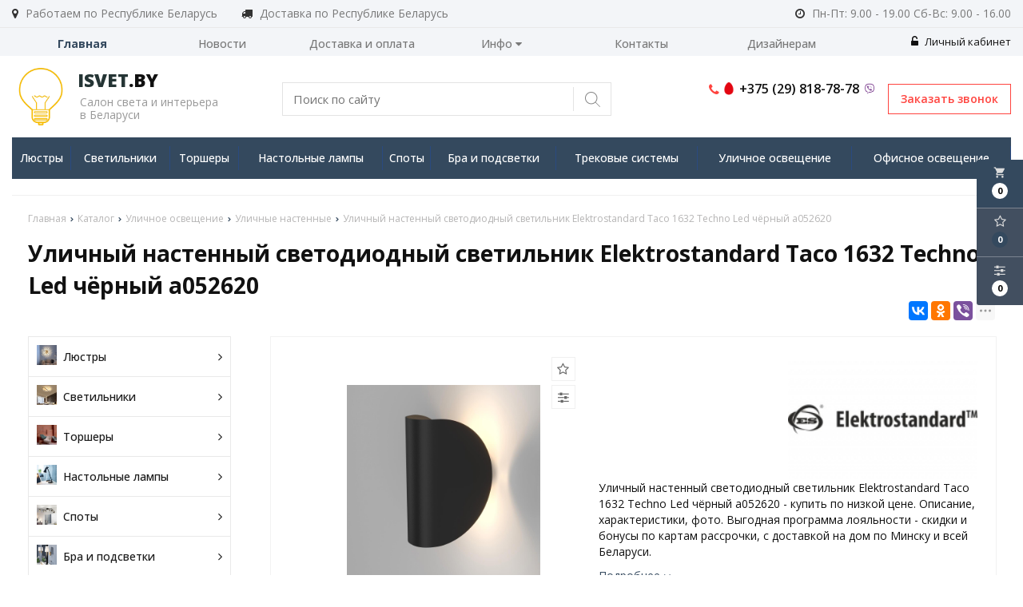

--- FILE ---
content_type: text/html; charset=UTF-8
request_url: https://isvet.by/product/ulichnyy-nastennyy-svetodiodnyy-svetilnik-elektrostandard-taco-1632-techno-led-chernyy-a052620
body_size: 20285
content:

<!DOCTYPE html>
<html lang="ru">
<head>
	<title>Уличный настенный светодиодный светильник Elektrostandard Taco 1632 Techno Led чёрный a052620 купить по выгодной цене в магазине Центрсвета | Характеристики фото отзывы</title>
	<meta charset="UTF-8">
    <meta name="description" content="Уличный настенный светодиодный светильник Elektrostandard Taco 1632 Techno Led чёрный a052620 - купить по низкой цене. Описание, характеристики, фото. Выгодная программа лояльности - скидки и бонусы по картам рассрочки, с доставкой на дом по Минску и всей Беларуси.">
<link rel="canonical" href="https://isvet.by/product/ulichnyy-nastennyy-svetodiodnyy-svetilnik-elektrostandard-taco-1632-techno-led-chernyy-a052620"/>
<meta name="viewport" content="width=device-width, initial-scale=1.0">
<meta name="robots" content="ALL">
<link rel="image_src" href="https://isvet.by/images/products/d2c0faf621d010007c449325256705af.jpg"  /><meta property="og:title" content="Уличный настенный светодиодный светильник Elektrostandard Taco 1632 Techno Led чёрный a052620" /><meta property="og:type" content="website" /><meta property="og:image" content="https://isvet.by/images/products/d2c0faf621d010007c449325256705af.jpg" /><meta property="og:url" content="https://isvet.by/product/ulichnyy-nastennyy-svetodiodnyy-svetilnik-elektrostandard-taco-1632-techno-led-chernyy-a052620" /><meta property="og:description" content="Уличный настенный светодиодный светильник Elektrostandard Taco 1632 Techno Led чёрный a052620 - купить по низкой цене. Описание, характеристики, фото. Выгодная программа лояльности - скидки и бонусы по картам рассрочки, с доставкой на дом по Минску и всей Беларуси." /><meta property="og:site_name" content="Салон света и интерьера в Беларуси" /><meta property="og:image:width" content="968"><meta property="og:image:height" content="504"><meta name="yandex-verification" content="529cdddf2a5512da" />
<meta name="google-site-verification" content="Ca-B74w8VdQP-q63i0dnQue0xqbSSOwhQYJZyaZ4ooI" /><!--[if lt IE 9]>
<script>
  var e = ( "article,aside,content,figcaption,figure,footer,header,hgroup,nav,section,time" ).split( ',' );
  for ( var i = 0; i < e.length; i++ ) {
    document.createElement( e[ i ] );
  }
</script>
<![endif]-->
<!--[if lt IE 9]>
<script src="https://html5shiv.googlecode.com/svn/trunk/html5.js"></script>
<![endif]-->
<link href="https://fonts.googleapis.com/icon?family=Material+Icons" rel="stylesheet">
<link
  href="https://fonts.googleapis.com/css?family=Open+Sans:300italic,400italic,600italic,700italic,800italic,400,300,500,600,700,800&subset=latin,cyrillic-ext"  type="text/css" rel="stylesheet" />

<link rel="stylesheet" href="/media/css/style.css" media="all">

<link rel="stylesheet" href="/media/css/content.css?v=v696996180e106" media="all">
<link rel="stylesheet" href="/media/css/font-awesome.min.css?v=v696996180e106">
<link rel="stylesheet" href="/media/css/jquery.bxslider.css?v=v696996180e106">
<link rel="stylesheet" type="text/css" href="/media/js/highslide.css?v=v696996180e106" />
<link rel="stylesheet" type="text/css" href="/media/js/jquery.fancybox.min.css?v=v696996180e106">

<script src="/media/js/jquery-1.6.3.min.js?v=v696996180e106"></script>
<script src="/media/js/jquery-1.8.2.min.js?v=v696996180e106"></script>
<script src="/media/js/nav-4.js?v=v696996180e106"></script>

<script src="/media/js/jquery.bxslider.js?v=v696996180e106"></script>
<script src="/media/js/jquery.maskedinput.js?v=v696996180e106"></script>
<script src="/media/js/images.js?v=v696996180e106"></script>
<script src="/media/js/cart.js?v=v696996180e106"></script>
<script src="/media/js/mobile.js?v=v696996180e106"></script>
<script>
    </script>
<script>
    jQuery(function($){
        $(".phone-masked").mask("+375 (99) 999-99-99");
    });
</script>
<script src="/media/js/highslide-full.js?v=v696996180e106"></script>
<script>
  hs.graphicsDir = '/media/js/graphics/';
  hs.align = 'center';
  hs.transitions = [
    'expand',
    'crossfade'
  ];
  hs.outlineType = 'rounded-white';
  hs.fadeInOut = true;
  hs.dimmingOpacity = 0.75;
  hs.useBox = true;
  hs.width = 640;
  hs.height = 480;
  hs.addSlideshow( {
    interval: 5000,
    repeat: false,
    useControls: true,
    fixedControls: 'fit',
    overlayOptions: {
      opacity: 1,
      position: 'bottom center',
      hideOnMouseOut: true
    }
  } );
</script>
<script>
    let l_h_w = 50;
</script>
<meta name="cmsmagazine" content="eb14e00d7b4e8dcb2339aa05c082857c"/>
</head>
<body>

<div class="big-search-form modal">
    <div class="container">
        <form class="search-form" action="/search" method="GET">
            <input type="text" name="q" placeholder="Поиск" required="required" value="">
            <input type="submit" class="material-icons" value="search">
        </form>
        <a class="close-modal"><i class="fa fa-times"></i></a>
    </div>
</div>
<header class="head-block
head-6  
"
>
 <div class="outer-block block-header">
        <div class="container">
            <div class="header__work-area">
                <i class="fa fa-map-marker"></i>
                <span>Работаем по Республике Беларусь</span>
            </div>
            <div class="header__work-area">
                <i class="fa fa-truck" aria-hidden="true"></i>
                <span>Доставка по Республике Беларусь</span>
            </div>
            <div class="header__work-time">
                <i class="fa fa-clock-o"></i>
                <span>Пн-Пт: 9.00 - 19.00
Сб-Вс: 9.00 - 16.00
</span>
            </div>
            <div class="user-header user-header-mobile">
                                    <a style="float: right" href="/user"><i class="fa fa-unlock-alt" aria-hidden="true"></i> Личный кабинет</a>
                            </div>
    </div>
</div>
    <div class="navbar-2-block outer-block">
        <div class="container">
            <nav class="nav-4-1">
                <ul>
                                            <li class="active" data-page="1"><a href="/">Главная </a></li><li  data-page="4"><a href="/news">Новости </a></li><li  data-page="11"><a href="/delivery-and-pay">Доставка и оплата </a></li><li  data-page="16"><a href="#">Инфо <i class="fa fa-caret-down"></i></a><ul><li  data-page="18"><a href="/zamena-i-vozvrat-tovara">Замена и возврат товара </a></li><li  data-page="10"><a href="/about-company">О компании </a></li><li  data-page="12"><a href="/confidential-politics">Политика конфиденциальности </a></li><li  data-page="14"><a href="/personal-terms">Обработка персональных данных </a></li><li  data-page="19"><a href="/dogovor-publichnoy-oferti">Договор публичной оферты </a></li></ul></li><li  data-page="6"><a href="/contacts">Контакты </a></li><li  data-page="20"><a href="/dizayneram">Дизайнерам </a></li>                                    </ul>
            </nav>
            <div class="user-header">
                                    <a style="float: right" href="/user"><i class="fa fa-unlock-alt" aria-hidden="true"></i> Личный кабинет</a>
                            </div>
        </div>
    </div>
<script>
    $(document).ready(function(){
        $('.search-order').live('click',function(){
            if ($(window)) to_top = 0;
            var top = $(window).scrollTop()+to_top;
            $('.big-search-form').css('top',top+'px');
            $('.bg').fadeTo(400,1);
            $('.big-search-form').slideToggle(400);
        });
    });
</script><div class="outer-block nav-block-4">
    <div class="container">
        <div class="main-bg nav">
            <a class="button_mobile"><i class="fa fa-bars"></i></a>

            <a href="/" class="logo logo__slogan"
                           >
                                    <img src="/images/logo.png" alt=""/>
                                <span class="slogan"><strong><span class='color'>Isvet</span>.by</strong><p>Салон света и интерьера<br>в Беларуси</p></span>            </a>
            <div class="right-cart-mobile">
                
<div class="additional-icons-block">
            <div class="col">
            <a class="basket-top background-site show-right" data-type="cart">
                <i class="material-icons">local_grocery_store</i>
                <div class="numeral"><span>0</span></div>
            </a>
    </div>
        
    <div class="col">
        <a class="show-right" data-type="favorites"><i class="fa fa-star-o "></i><div class="numeral"><span class=" background-site favorites-count-total" >0</span></div></a>
    </div>

    <div class="col">
        <a class="show-compare" href="/compare"><i class="fa fa-sliders" aria-hidden="true"></i><div class="numeral"><span class="compare-count-total">0</span></div></a>
    </div>
</div>

<div class="additional-blocks">
    <div class="additional-backet">
        <div class="adtl-head">
            <a href="/cart" class="adtl-main">
              Корзина <i class="fa fa-angle-right"></i></a>
                          <a class="show-inner-basket border-site" data-type="cart">Готовые к заказу (<span class="cart-count-total">0</span>)</a>            <a class="show-inner-favorites color-site" data-type="favorites">В избранном (<span class="favorites-count-total">0</span>)</a>
         
            <a class="clear-cart">Очистить</a>

        </div>
        <div class="adtl-body">
            <div class="items-load"><i class="fa fa-spinner fa-spin fa-3x fa-fw"></i></div>
            <div class="adtl-cart-inner"></div>
            <div class="adtl-favorites-inner"></div>
        </div>
        <div class="adtl-footer"></div>
    </div>
</div>
<div class="quick-order-form modal">
	<div class="modal-header">
		<span>Быстрый заказ</span>
		<a class="close-modal"><i class="fa fa-times"></i></a>
	</div>
	<div class="modal-content">
		<form method="POST" action="/cart">
		<div class="line">
			<span>ФИО: <em>*</em></span>
			<input type="text" name="fio">
		</div>
		<div class="line">
			<span>Ваш контактный телефон: <em>*</em></span>
			<input type="text" name="phone" class="phone-masked">
		</div>

		<div class="line">
			<span>E-mail: <em>*</em></span>
			<input type="text" name="email">
		</div>

		<div class="line">
			<span>Комментарий к заказу:</span>
			<textarea name="comment"></textarea>
		</div>
		<input type="hidden" name="delivery" value="1"/>
		<input type="hidden" name="paysystem" value="1"/>
		<div class="main-question-confirm">
			<input type="checkbox" name="confirm" value="1" />
			<span> Я согласен на <a href="/personal-terms">обработку персональных данных</a></span>
		</div>
		 <input class="send-modal-form" type="submit" name="submit" value="Оформить">
		 </form>
	</div>
</div>            </div>
        <form class="search-form" action="/search" method="GET">
            <input type="text" name="q" placeholder="Поиск по сайту" required="required" value="">
            <input type="submit" value="search">
        </form>

            <a class="phone-order">Заказать звонок</a>
            <div class="phones">
                                <a href="tel:+375298187878">
                    <i class="fa fa-phone" aria-hidden="true"></i>
                    <i class="eus-icons icon_mts"></i>                    <span>+375 (29) 818-78-78 </span>
                                        <i class="eus-icons icon_viber"></i>
                </a>
                            </div>

        </div>
        <div class="nav-outer">
        <a class="catalog-nav" href="/catalog">
            <i class="fa fa-list-ul" aria-hidden="true"></i>
            <span>Каталог товаров</span>
            <i class="fa fa-angle-down" aria-hidden="true"></i>
        </a>
                            <nav class="nav-4">
                    <ul>
                                                <li data-page="345"><a href="/catalog/lyustry" >Люстры</a></li>
                            <div class="category-popup catalog-navbar label-345">
        <div class="category-popup_filters">
                        <img src="/images/category/345.jpg?v=v696996180e106"/>
                                                <div class="category-popup-filter">
                        <span>Место использования</span>
                        <ul class="category-popup_options-filters">
                                                            <li><a href="/catalog/lyustry?option[163][]=84991">Большой зал</a></li>
                                                            <li><a href="/catalog/lyustry?option[163][]=102908">Ванная комната</a></li>
                                                            <li><a href="/catalog/lyustry?option[163][]=62719">Гостинная</a></li>
                                                            <li><a href="/catalog/lyustry?option[163][]=88566">Детская</a></li>
                                                            <li><a href="/catalog/lyustry?option[163][]=90359&option[163][]=52991">Кафе и ресторан</a></li>
                                                            <li><a href="/catalog/lyustry?option[163][]=53759">Кухня</a></li>
                                                            <li><a href="/catalog/lyustry?option[163][]=55783">Магазин</a></li>
                                                            <li><a href="/catalog/lyustry?option[163][]=100347">Офис</a></li>
                                                            <li><a href="/catalog/lyustry?option[163][]=45956">Прихожая</a></li>
                                                            <li><a href="/catalog/lyustry?option[163][]=155114">Сауна и баня</a></li>
                                                            <li><a href="/catalog/lyustry?option[163][]=64767">Спальня</a></li>
                                                            <li><a href="/catalog/lyustry?option[163][]=137727">Экспозиция</a></li>
                                                    </ul>
                    </div>
                                                    <div class="category-popup-filter">
                        <span>Вид установки</span>
                        <ul class="category-popup_options-filters">
                                                            <li><a href="/catalog/lyustry?option[159][]=129023">Врезные</a></li>
                                                            <li><a href="/catalog/lyustry?option[159][]=129535">На опору освещения</a></li>
                                                            <li><a href="/catalog/lyustry?option[159][]=129791&option[159][]=324065">На пол</a></li>
                                                            <li><a href="/catalog/lyustry?option[159][]=45954&option[159][]=195824">На потолок</a></li>
                                                            <li><a href="/catalog/lyustry?option[159][]=196607">На стену</a></li>
                                                            <li><a href="/catalog/lyustry?option[159][]=194303">На стол</a></li>
                                                            <li><a href="/catalog/lyustry?option[159][]=123391">Уличные</a></li>
                                                    </ul>
                    </div>
                                                    <div class="category-popup-filter">
                        <span>Стиль</span>
                        <ul class="category-popup_options-filters">
                                                            <li><a href="/catalog/lyustry?option[161][]=62203">Американский</a></li>
                                                            <li><a href="/catalog/lyustry?option[161][]=55807">Арт-деко</a></li>
                                                            <li><a href="/catalog/lyustry?option[161][]=88062">Восточный</a></li>
                                                            <li><a href="/catalog/lyustry?option[161][]=74495">Дизайнерский</a></li>
                                                            <li><a href="/catalog/lyustry?option[161][]=62463">Классика</a></li>
                                                            <li><a href="/catalog/lyustry?option[161][]=63743">Лофт</a></li>
                                                            <li><a href="/catalog/lyustry?option[161][]=99582">Минимализм</a></li>
                                                            <li><a href="/catalog/lyustry?option[161][]=341385">Модерн</a></li>
                                                            <li><a href="/catalog/lyustry?option[161][]=64766">Неоклассика</a></li>
                                                            <li><a href="/catalog/lyustry?option[161][]=341386">Прованс</a></li>
                                                            <li><a href="/catalog/lyustry?option[161][]=69629">Ретро</a></li>
                                                            <li><a href="/catalog/lyustry?option[161][]=78847">Скандинавский</a></li>
                                                            <li><a href="/catalog/lyustry?option[161][]=100351">Современный</a></li>
                                                            <li><a href="/catalog/lyustry?option[161][]=341387">Тиффани</a></li>
                                                            <li><a href="/catalog/lyustry?option[161][]=341388">Флористика</a></li>
                                                            <li><a href="/catalog/lyustry?option[161][]=106495">Хай-тек</a></li>
                                                            <li><a href="/catalog/lyustry?option[161][]=338054">Японский</a></li>
                                                    </ul>
                    </div>
                        </div>
</div>
                                                <li data-page="352"><a href="/catalog/svetilniki" >Светильники</a></li>
                            <div class="category-popup catalog-navbar label-352">
        <div class="category-popup_filters">
                        <img src="/images/category/352.jpg?v=v696996180e106"/>
                                                <div class="category-popup-filter">
                        <span>Место использования</span>
                        <ul class="category-popup_options-filters">
                                                            <li><a href="/catalog/svetilniki?option[163][]=84991">Большой зал</a></li>
                                                            <li><a href="/catalog/svetilniki?option[163][]=102908">Ванная комната</a></li>
                                                            <li><a href="/catalog/svetilniki?option[163][]=62719">Гостинная</a></li>
                                                            <li><a href="/catalog/svetilniki?option[163][]=88566">Детская</a></li>
                                                            <li><a href="/catalog/svetilniki?option[163][]=90359&option[163][]=52991">Кафе и ресторан</a></li>
                                                            <li><a href="/catalog/svetilniki?option[163][]=53759">Кухня</a></li>
                                                            <li><a href="/catalog/svetilniki?option[163][]=55783">Магазин</a></li>
                                                            <li><a href="/catalog/svetilniki?option[163][]=100347">Офис</a></li>
                                                            <li><a href="/catalog/svetilniki?option[163][]=45956">Прихожая</a></li>
                                                            <li><a href="/catalog/svetilniki?option[163][]=155114">Сауна и баня</a></li>
                                                            <li><a href="/catalog/svetilniki?option[163][]=64767">Спальня</a></li>
                                                            <li><a href="/catalog/svetilniki?option[163][]=137727">Экспозиция</a></li>
                                                    </ul>
                    </div>
                                                    <div class="category-popup-filter">
                        <span>Вид установки</span>
                        <ul class="category-popup_options-filters">
                                                            <li><a href="/catalog/svetilniki?option[159][]=129023">Врезные</a></li>
                                                            <li><a href="/catalog/svetilniki?option[159][]=129535">На опору освещения</a></li>
                                                            <li><a href="/catalog/svetilniki?option[159][]=129791&option[159][]=324065">На пол</a></li>
                                                            <li><a href="/catalog/svetilniki?option[159][]=45954&option[159][]=195824">На потолок</a></li>
                                                            <li><a href="/catalog/svetilniki?option[159][]=196607">На стену</a></li>
                                                            <li><a href="/catalog/svetilniki?option[159][]=194303">На стол</a></li>
                                                            <li><a href="/catalog/svetilniki?option[159][]=123391">Уличные</a></li>
                                                    </ul>
                    </div>
                                                    <div class="category-popup-filter">
                        <span>Стиль</span>
                        <ul class="category-popup_options-filters">
                                                            <li><a href="/catalog/svetilniki?option[161][]=62203">Американский</a></li>
                                                            <li><a href="/catalog/svetilniki?option[161][]=55807">Арт-деко</a></li>
                                                            <li><a href="/catalog/svetilniki?option[161][]=88062">Восточный</a></li>
                                                            <li><a href="/catalog/svetilniki?option[161][]=74495">Дизайнерский</a></li>
                                                            <li><a href="/catalog/svetilniki?option[161][]=62463">Классика</a></li>
                                                            <li><a href="/catalog/svetilniki?option[161][]=63743">Лофт</a></li>
                                                            <li><a href="/catalog/svetilniki?option[161][]=99582">Минимализм</a></li>
                                                            <li><a href="/catalog/svetilniki?option[161][]=341385">Модерн</a></li>
                                                            <li><a href="/catalog/svetilniki?option[161][]=64766">Неоклассика</a></li>
                                                            <li><a href="/catalog/svetilniki?option[161][]=341386">Прованс</a></li>
                                                            <li><a href="/catalog/svetilniki?option[161][]=69629">Ретро</a></li>
                                                            <li><a href="/catalog/svetilniki?option[161][]=78847">Скандинавский</a></li>
                                                            <li><a href="/catalog/svetilniki?option[161][]=100351">Современный</a></li>
                                                            <li><a href="/catalog/svetilniki?option[161][]=341387">Тиффани</a></li>
                                                            <li><a href="/catalog/svetilniki?option[161][]=341388">Флористика</a></li>
                                                            <li><a href="/catalog/svetilniki?option[161][]=106495">Хай-тек</a></li>
                                                            <li><a href="/catalog/svetilniki?option[161][]=338054">Японский</a></li>
                                                    </ul>
                    </div>
                        </div>
</div>
                                                <li data-page="354"><a href="/catalog/torshery" >Торшеры</a></li>
                            <div class="category-popup catalog-navbar label-354">
        <div class="category-popup_filters">
                        <img src="/images/category/354.jpg?v=v696996180e106"/>
                                                <div class="category-popup-filter">
                        <span>Место использования</span>
                        <ul class="category-popup_options-filters">
                                                            <li><a href="/catalog/torshery?option[163][]=84991">Большой зал</a></li>
                                                            <li><a href="/catalog/torshery?option[163][]=102908">Ванная комната</a></li>
                                                            <li><a href="/catalog/torshery?option[163][]=62719">Гостинная</a></li>
                                                            <li><a href="/catalog/torshery?option[163][]=88566">Детская</a></li>
                                                            <li><a href="/catalog/torshery?option[163][]=90359&option[163][]=52991">Кафе и ресторан</a></li>
                                                            <li><a href="/catalog/torshery?option[163][]=53759">Кухня</a></li>
                                                            <li><a href="/catalog/torshery?option[163][]=55783">Магазин</a></li>
                                                            <li><a href="/catalog/torshery?option[163][]=100347">Офис</a></li>
                                                            <li><a href="/catalog/torshery?option[163][]=45956">Прихожая</a></li>
                                                            <li><a href="/catalog/torshery?option[163][]=155114">Сауна и баня</a></li>
                                                            <li><a href="/catalog/torshery?option[163][]=64767">Спальня</a></li>
                                                            <li><a href="/catalog/torshery?option[163][]=137727">Экспозиция</a></li>
                                                    </ul>
                    </div>
                                                    <div class="category-popup-filter">
                        <span>Вид установки</span>
                        <ul class="category-popup_options-filters">
                                                            <li><a href="/catalog/torshery?option[159][]=129023">Врезные</a></li>
                                                            <li><a href="/catalog/torshery?option[159][]=129535">На опору освещения</a></li>
                                                            <li><a href="/catalog/torshery?option[159][]=129791&option[159][]=324065">На пол</a></li>
                                                            <li><a href="/catalog/torshery?option[159][]=45954&option[159][]=195824">На потолок</a></li>
                                                            <li><a href="/catalog/torshery?option[159][]=196607">На стену</a></li>
                                                            <li><a href="/catalog/torshery?option[159][]=194303">На стол</a></li>
                                                            <li><a href="/catalog/torshery?option[159][]=123391">Уличные</a></li>
                                                    </ul>
                    </div>
                                                    <div class="category-popup-filter">
                        <span>Стиль</span>
                        <ul class="category-popup_options-filters">
                                                            <li><a href="/catalog/torshery?option[161][]=62203">Американский</a></li>
                                                            <li><a href="/catalog/torshery?option[161][]=55807">Арт-деко</a></li>
                                                            <li><a href="/catalog/torshery?option[161][]=88062">Восточный</a></li>
                                                            <li><a href="/catalog/torshery?option[161][]=74495">Дизайнерский</a></li>
                                                            <li><a href="/catalog/torshery?option[161][]=62463">Классика</a></li>
                                                            <li><a href="/catalog/torshery?option[161][]=63743">Лофт</a></li>
                                                            <li><a href="/catalog/torshery?option[161][]=99582">Минимализм</a></li>
                                                            <li><a href="/catalog/torshery?option[161][]=341385">Модерн</a></li>
                                                            <li><a href="/catalog/torshery?option[161][]=64766">Неоклассика</a></li>
                                                            <li><a href="/catalog/torshery?option[161][]=341386">Прованс</a></li>
                                                            <li><a href="/catalog/torshery?option[161][]=69629">Ретро</a></li>
                                                            <li><a href="/catalog/torshery?option[161][]=78847">Скандинавский</a></li>
                                                            <li><a href="/catalog/torshery?option[161][]=100351">Современный</a></li>
                                                            <li><a href="/catalog/torshery?option[161][]=341387">Тиффани</a></li>
                                                            <li><a href="/catalog/torshery?option[161][]=341388">Флористика</a></li>
                                                            <li><a href="/catalog/torshery?option[161][]=106495">Хай-тек</a></li>
                                                            <li><a href="/catalog/torshery?option[161][]=338054">Японский</a></li>
                                                    </ul>
                    </div>
                        </div>
</div>
                                                <li data-page="350"><a href="/catalog/nastolnye-lampy" >Настольные лампы</a></li>
                            <div class="category-popup catalog-navbar label-350">
        <div class="category-popup_filters">
                        <img src="/images/category/350.jpg?v=v696996180e106"/>
                                                <div class="category-popup-filter">
                        <span>Место использования</span>
                        <ul class="category-popup_options-filters">
                                                            <li><a href="/catalog/nastolnye-lampy?option[163][]=84991">Большой зал</a></li>
                                                            <li><a href="/catalog/nastolnye-lampy?option[163][]=102908">Ванная комната</a></li>
                                                            <li><a href="/catalog/nastolnye-lampy?option[163][]=62719">Гостинная</a></li>
                                                            <li><a href="/catalog/nastolnye-lampy?option[163][]=88566">Детская</a></li>
                                                            <li><a href="/catalog/nastolnye-lampy?option[163][]=90359&option[163][]=52991">Кафе и ресторан</a></li>
                                                            <li><a href="/catalog/nastolnye-lampy?option[163][]=53759">Кухня</a></li>
                                                            <li><a href="/catalog/nastolnye-lampy?option[163][]=55783">Магазин</a></li>
                                                            <li><a href="/catalog/nastolnye-lampy?option[163][]=100347">Офис</a></li>
                                                            <li><a href="/catalog/nastolnye-lampy?option[163][]=45956">Прихожая</a></li>
                                                            <li><a href="/catalog/nastolnye-lampy?option[163][]=155114">Сауна и баня</a></li>
                                                            <li><a href="/catalog/nastolnye-lampy?option[163][]=64767">Спальня</a></li>
                                                            <li><a href="/catalog/nastolnye-lampy?option[163][]=137727">Экспозиция</a></li>
                                                    </ul>
                    </div>
                                                    <div class="category-popup-filter">
                        <span>Вид установки</span>
                        <ul class="category-popup_options-filters">
                                                            <li><a href="/catalog/nastolnye-lampy?option[159][]=129023">Врезные</a></li>
                                                            <li><a href="/catalog/nastolnye-lampy?option[159][]=129535">На опору освещения</a></li>
                                                            <li><a href="/catalog/nastolnye-lampy?option[159][]=129791&option[159][]=324065">На пол</a></li>
                                                            <li><a href="/catalog/nastolnye-lampy?option[159][]=45954&option[159][]=195824">На потолок</a></li>
                                                            <li><a href="/catalog/nastolnye-lampy?option[159][]=196607">На стену</a></li>
                                                            <li><a href="/catalog/nastolnye-lampy?option[159][]=194303">На стол</a></li>
                                                            <li><a href="/catalog/nastolnye-lampy?option[159][]=123391">Уличные</a></li>
                                                    </ul>
                    </div>
                                                    <div class="category-popup-filter">
                        <span>Стиль</span>
                        <ul class="category-popup_options-filters">
                                                            <li><a href="/catalog/nastolnye-lampy?option[161][]=62203">Американский</a></li>
                                                            <li><a href="/catalog/nastolnye-lampy?option[161][]=55807">Арт-деко</a></li>
                                                            <li><a href="/catalog/nastolnye-lampy?option[161][]=88062">Восточный</a></li>
                                                            <li><a href="/catalog/nastolnye-lampy?option[161][]=74495">Дизайнерский</a></li>
                                                            <li><a href="/catalog/nastolnye-lampy?option[161][]=62463">Классика</a></li>
                                                            <li><a href="/catalog/nastolnye-lampy?option[161][]=63743">Лофт</a></li>
                                                            <li><a href="/catalog/nastolnye-lampy?option[161][]=99582">Минимализм</a></li>
                                                            <li><a href="/catalog/nastolnye-lampy?option[161][]=341385">Модерн</a></li>
                                                            <li><a href="/catalog/nastolnye-lampy?option[161][]=64766">Неоклассика</a></li>
                                                            <li><a href="/catalog/nastolnye-lampy?option[161][]=341386">Прованс</a></li>
                                                            <li><a href="/catalog/nastolnye-lampy?option[161][]=69629">Ретро</a></li>
                                                            <li><a href="/catalog/nastolnye-lampy?option[161][]=78847">Скандинавский</a></li>
                                                            <li><a href="/catalog/nastolnye-lampy?option[161][]=100351">Современный</a></li>
                                                            <li><a href="/catalog/nastolnye-lampy?option[161][]=341387">Тиффани</a></li>
                                                            <li><a href="/catalog/nastolnye-lampy?option[161][]=341388">Флористика</a></li>
                                                            <li><a href="/catalog/nastolnye-lampy?option[161][]=106495">Хай-тек</a></li>
                                                            <li><a href="/catalog/nastolnye-lampy?option[161][]=338054">Японский</a></li>
                                                    </ul>
                    </div>
                        </div>
</div>
                                                <li data-page="387"><a href="/catalog/spoty" >Споты</a></li>
                            <div class="category-popup catalog-navbar label-387">
        <div class="category-popup_filters">
                        <img src="/images/category/387.jpg?v=v696996180e106"/>
                                                <div class="category-popup-filter">
                        <span>Место использования</span>
                        <ul class="category-popup_options-filters">
                                                            <li><a href="/catalog/spoty?option[163][]=84991">Большой зал</a></li>
                                                            <li><a href="/catalog/spoty?option[163][]=102908">Ванная комната</a></li>
                                                            <li><a href="/catalog/spoty?option[163][]=62719">Гостинная</a></li>
                                                            <li><a href="/catalog/spoty?option[163][]=88566">Детская</a></li>
                                                            <li><a href="/catalog/spoty?option[163][]=90359&option[163][]=52991">Кафе и ресторан</a></li>
                                                            <li><a href="/catalog/spoty?option[163][]=53759">Кухня</a></li>
                                                            <li><a href="/catalog/spoty?option[163][]=55783">Магазин</a></li>
                                                            <li><a href="/catalog/spoty?option[163][]=100347">Офис</a></li>
                                                            <li><a href="/catalog/spoty?option[163][]=45956">Прихожая</a></li>
                                                            <li><a href="/catalog/spoty?option[163][]=155114">Сауна и баня</a></li>
                                                            <li><a href="/catalog/spoty?option[163][]=64767">Спальня</a></li>
                                                            <li><a href="/catalog/spoty?option[163][]=137727">Экспозиция</a></li>
                                                    </ul>
                    </div>
                                                    <div class="category-popup-filter">
                        <span>Вид установки</span>
                        <ul class="category-popup_options-filters">
                                                            <li><a href="/catalog/spoty?option[159][]=129023">Врезные</a></li>
                                                            <li><a href="/catalog/spoty?option[159][]=129535">На опору освещения</a></li>
                                                            <li><a href="/catalog/spoty?option[159][]=129791&option[159][]=324065">На пол</a></li>
                                                            <li><a href="/catalog/spoty?option[159][]=45954&option[159][]=195824">На потолок</a></li>
                                                            <li><a href="/catalog/spoty?option[159][]=196607">На стену</a></li>
                                                            <li><a href="/catalog/spoty?option[159][]=194303">На стол</a></li>
                                                            <li><a href="/catalog/spoty?option[159][]=123391">Уличные</a></li>
                                                    </ul>
                    </div>
                                                    <div class="category-popup-filter">
                        <span>Стиль</span>
                        <ul class="category-popup_options-filters">
                                                            <li><a href="/catalog/spoty?option[161][]=62203">Американский</a></li>
                                                            <li><a href="/catalog/spoty?option[161][]=55807">Арт-деко</a></li>
                                                            <li><a href="/catalog/spoty?option[161][]=88062">Восточный</a></li>
                                                            <li><a href="/catalog/spoty?option[161][]=74495">Дизайнерский</a></li>
                                                            <li><a href="/catalog/spoty?option[161][]=62463">Классика</a></li>
                                                            <li><a href="/catalog/spoty?option[161][]=63743">Лофт</a></li>
                                                            <li><a href="/catalog/spoty?option[161][]=99582">Минимализм</a></li>
                                                            <li><a href="/catalog/spoty?option[161][]=341385">Модерн</a></li>
                                                            <li><a href="/catalog/spoty?option[161][]=64766">Неоклассика</a></li>
                                                            <li><a href="/catalog/spoty?option[161][]=341386">Прованс</a></li>
                                                            <li><a href="/catalog/spoty?option[161][]=69629">Ретро</a></li>
                                                            <li><a href="/catalog/spoty?option[161][]=78847">Скандинавский</a></li>
                                                            <li><a href="/catalog/spoty?option[161][]=100351">Современный</a></li>
                                                            <li><a href="/catalog/spoty?option[161][]=341387">Тиффани</a></li>
                                                            <li><a href="/catalog/spoty?option[161][]=341388">Флористика</a></li>
                                                            <li><a href="/catalog/spoty?option[161][]=106495">Хай-тек</a></li>
                                                            <li><a href="/catalog/spoty?option[161][]=338054">Японский</a></li>
                                                    </ul>
                    </div>
                        </div>
</div>
                                                <li data-page="384"><a href="/catalog/bra-i-podsvetki" >Бра и подсветки</a></li>
                            <div class="category-popup catalog-navbar label-384">
        <div class="category-popup_filters">
                        <img src="/images/category/384.jpg?v=v696996180e106"/>
                                                <div class="category-popup-filter">
                        <span>Место использования</span>
                        <ul class="category-popup_options-filters">
                                                            <li><a href="/catalog/bra-i-podsvetki?option[163][]=84991">Большой зал</a></li>
                                                            <li><a href="/catalog/bra-i-podsvetki?option[163][]=102908">Ванная комната</a></li>
                                                            <li><a href="/catalog/bra-i-podsvetki?option[163][]=62719">Гостинная</a></li>
                                                            <li><a href="/catalog/bra-i-podsvetki?option[163][]=88566">Детская</a></li>
                                                            <li><a href="/catalog/bra-i-podsvetki?option[163][]=90359&option[163][]=52991">Кафе и ресторан</a></li>
                                                            <li><a href="/catalog/bra-i-podsvetki?option[163][]=53759">Кухня</a></li>
                                                            <li><a href="/catalog/bra-i-podsvetki?option[163][]=55783">Магазин</a></li>
                                                            <li><a href="/catalog/bra-i-podsvetki?option[163][]=100347">Офис</a></li>
                                                            <li><a href="/catalog/bra-i-podsvetki?option[163][]=45956">Прихожая</a></li>
                                                            <li><a href="/catalog/bra-i-podsvetki?option[163][]=155114">Сауна и баня</a></li>
                                                            <li><a href="/catalog/bra-i-podsvetki?option[163][]=64767">Спальня</a></li>
                                                            <li><a href="/catalog/bra-i-podsvetki?option[163][]=137727">Экспозиция</a></li>
                                                    </ul>
                    </div>
                                                    <div class="category-popup-filter">
                        <span>Вид установки</span>
                        <ul class="category-popup_options-filters">
                                                            <li><a href="/catalog/bra-i-podsvetki?option[159][]=129023">Врезные</a></li>
                                                            <li><a href="/catalog/bra-i-podsvetki?option[159][]=129535">На опору освещения</a></li>
                                                            <li><a href="/catalog/bra-i-podsvetki?option[159][]=129791&option[159][]=324065">На пол</a></li>
                                                            <li><a href="/catalog/bra-i-podsvetki?option[159][]=45954&option[159][]=195824">На потолок</a></li>
                                                            <li><a href="/catalog/bra-i-podsvetki?option[159][]=196607">На стену</a></li>
                                                            <li><a href="/catalog/bra-i-podsvetki?option[159][]=194303">На стол</a></li>
                                                            <li><a href="/catalog/bra-i-podsvetki?option[159][]=123391">Уличные</a></li>
                                                    </ul>
                    </div>
                                                    <div class="category-popup-filter">
                        <span>Стиль</span>
                        <ul class="category-popup_options-filters">
                                                            <li><a href="/catalog/bra-i-podsvetki?option[161][]=62203">Американский</a></li>
                                                            <li><a href="/catalog/bra-i-podsvetki?option[161][]=55807">Арт-деко</a></li>
                                                            <li><a href="/catalog/bra-i-podsvetki?option[161][]=88062">Восточный</a></li>
                                                            <li><a href="/catalog/bra-i-podsvetki?option[161][]=74495">Дизайнерский</a></li>
                                                            <li><a href="/catalog/bra-i-podsvetki?option[161][]=62463">Классика</a></li>
                                                            <li><a href="/catalog/bra-i-podsvetki?option[161][]=63743">Лофт</a></li>
                                                            <li><a href="/catalog/bra-i-podsvetki?option[161][]=99582">Минимализм</a></li>
                                                            <li><a href="/catalog/bra-i-podsvetki?option[161][]=341385">Модерн</a></li>
                                                            <li><a href="/catalog/bra-i-podsvetki?option[161][]=64766">Неоклассика</a></li>
                                                            <li><a href="/catalog/bra-i-podsvetki?option[161][]=341386">Прованс</a></li>
                                                            <li><a href="/catalog/bra-i-podsvetki?option[161][]=69629">Ретро</a></li>
                                                            <li><a href="/catalog/bra-i-podsvetki?option[161][]=78847">Скандинавский</a></li>
                                                            <li><a href="/catalog/bra-i-podsvetki?option[161][]=100351">Современный</a></li>
                                                            <li><a href="/catalog/bra-i-podsvetki?option[161][]=341387">Тиффани</a></li>
                                                            <li><a href="/catalog/bra-i-podsvetki?option[161][]=341388">Флористика</a></li>
                                                            <li><a href="/catalog/bra-i-podsvetki?option[161][]=106495">Хай-тек</a></li>
                                                            <li><a href="/catalog/bra-i-podsvetki?option[161][]=338054">Японский</a></li>
                                                    </ul>
                    </div>
                        </div>
</div>
                                                <li data-page="451"><a href="/catalog/trekovye-sistemy" >Трековые системы</a></li>
                            <div class="category-popup catalog-navbar label-451">
        <div class="category-popup_filters">
                        <img src="/images/category/451.jpg?v=v696996180e106"/>
                                                <div class="category-popup-filter">
                        <span>Место использования</span>
                        <ul class="category-popup_options-filters">
                                                            <li><a href="/catalog/trekovye-sistemy?option[163][]=84991">Большой зал</a></li>
                                                            <li><a href="/catalog/trekovye-sistemy?option[163][]=102908">Ванная комната</a></li>
                                                            <li><a href="/catalog/trekovye-sistemy?option[163][]=62719">Гостинная</a></li>
                                                            <li><a href="/catalog/trekovye-sistemy?option[163][]=88566">Детская</a></li>
                                                            <li><a href="/catalog/trekovye-sistemy?option[163][]=90359&option[163][]=52991">Кафе и ресторан</a></li>
                                                            <li><a href="/catalog/trekovye-sistemy?option[163][]=53759">Кухня</a></li>
                                                            <li><a href="/catalog/trekovye-sistemy?option[163][]=55783">Магазин</a></li>
                                                            <li><a href="/catalog/trekovye-sistemy?option[163][]=100347">Офис</a></li>
                                                            <li><a href="/catalog/trekovye-sistemy?option[163][]=45956">Прихожая</a></li>
                                                            <li><a href="/catalog/trekovye-sistemy?option[163][]=155114">Сауна и баня</a></li>
                                                            <li><a href="/catalog/trekovye-sistemy?option[163][]=64767">Спальня</a></li>
                                                            <li><a href="/catalog/trekovye-sistemy?option[163][]=137727">Экспозиция</a></li>
                                                    </ul>
                    </div>
                                                    <div class="category-popup-filter">
                        <span>Вид установки</span>
                        <ul class="category-popup_options-filters">
                                                            <li><a href="/catalog/trekovye-sistemy?option[159][]=129023">Врезные</a></li>
                                                            <li><a href="/catalog/trekovye-sistemy?option[159][]=129535">На опору освещения</a></li>
                                                            <li><a href="/catalog/trekovye-sistemy?option[159][]=129791&option[159][]=324065">На пол</a></li>
                                                            <li><a href="/catalog/trekovye-sistemy?option[159][]=45954&option[159][]=195824">На потолок</a></li>
                                                            <li><a href="/catalog/trekovye-sistemy?option[159][]=196607">На стену</a></li>
                                                            <li><a href="/catalog/trekovye-sistemy?option[159][]=194303">На стол</a></li>
                                                            <li><a href="/catalog/trekovye-sistemy?option[159][]=123391">Уличные</a></li>
                                                    </ul>
                    </div>
                                                    <div class="category-popup-filter">
                        <span>Стиль</span>
                        <ul class="category-popup_options-filters">
                                                            <li><a href="/catalog/trekovye-sistemy?option[161][]=62203">Американский</a></li>
                                                            <li><a href="/catalog/trekovye-sistemy?option[161][]=55807">Арт-деко</a></li>
                                                            <li><a href="/catalog/trekovye-sistemy?option[161][]=88062">Восточный</a></li>
                                                            <li><a href="/catalog/trekovye-sistemy?option[161][]=74495">Дизайнерский</a></li>
                                                            <li><a href="/catalog/trekovye-sistemy?option[161][]=62463">Классика</a></li>
                                                            <li><a href="/catalog/trekovye-sistemy?option[161][]=63743">Лофт</a></li>
                                                            <li><a href="/catalog/trekovye-sistemy?option[161][]=99582">Минимализм</a></li>
                                                            <li><a href="/catalog/trekovye-sistemy?option[161][]=341385">Модерн</a></li>
                                                            <li><a href="/catalog/trekovye-sistemy?option[161][]=64766">Неоклассика</a></li>
                                                            <li><a href="/catalog/trekovye-sistemy?option[161][]=341386">Прованс</a></li>
                                                            <li><a href="/catalog/trekovye-sistemy?option[161][]=69629">Ретро</a></li>
                                                            <li><a href="/catalog/trekovye-sistemy?option[161][]=78847">Скандинавский</a></li>
                                                            <li><a href="/catalog/trekovye-sistemy?option[161][]=100351">Современный</a></li>
                                                            <li><a href="/catalog/trekovye-sistemy?option[161][]=341387">Тиффани</a></li>
                                                            <li><a href="/catalog/trekovye-sistemy?option[161][]=341388">Флористика</a></li>
                                                            <li><a href="/catalog/trekovye-sistemy?option[161][]=106495">Хай-тек</a></li>
                                                            <li><a href="/catalog/trekovye-sistemy?option[161][]=338054">Японский</a></li>
                                                    </ul>
                    </div>
                        </div>
</div>
                                                <li data-page="368"><a href="/catalog/ulichnoe-osveshchenie" >Уличное освещение</a></li>
                            <div class="category-popup catalog-navbar label-368">
        <div class="category-popup_filters">
                        <img src="/images/category/368.jpg?v=v696996180e106"/>
                                                <div class="category-popup-filter">
                        <span>Место использования</span>
                        <ul class="category-popup_options-filters">
                                                            <li><a href="/catalog/ulichnoe-osveshchenie?option[163][]=84991">Большой зал</a></li>
                                                            <li><a href="/catalog/ulichnoe-osveshchenie?option[163][]=102908">Ванная комната</a></li>
                                                            <li><a href="/catalog/ulichnoe-osveshchenie?option[163][]=62719">Гостинная</a></li>
                                                            <li><a href="/catalog/ulichnoe-osveshchenie?option[163][]=88566">Детская</a></li>
                                                            <li><a href="/catalog/ulichnoe-osveshchenie?option[163][]=90359&option[163][]=52991">Кафе и ресторан</a></li>
                                                            <li><a href="/catalog/ulichnoe-osveshchenie?option[163][]=53759">Кухня</a></li>
                                                            <li><a href="/catalog/ulichnoe-osveshchenie?option[163][]=55783">Магазин</a></li>
                                                            <li><a href="/catalog/ulichnoe-osveshchenie?option[163][]=100347">Офис</a></li>
                                                            <li><a href="/catalog/ulichnoe-osveshchenie?option[163][]=45956">Прихожая</a></li>
                                                            <li><a href="/catalog/ulichnoe-osveshchenie?option[163][]=155114">Сауна и баня</a></li>
                                                            <li><a href="/catalog/ulichnoe-osveshchenie?option[163][]=64767">Спальня</a></li>
                                                            <li><a href="/catalog/ulichnoe-osveshchenie?option[163][]=137727">Экспозиция</a></li>
                                                    </ul>
                    </div>
                                                    <div class="category-popup-filter">
                        <span>Вид установки</span>
                        <ul class="category-popup_options-filters">
                                                            <li><a href="/catalog/ulichnoe-osveshchenie?option[159][]=129023">Врезные</a></li>
                                                            <li><a href="/catalog/ulichnoe-osveshchenie?option[159][]=129535">На опору освещения</a></li>
                                                            <li><a href="/catalog/ulichnoe-osveshchenie?option[159][]=129791&option[159][]=324065">На пол</a></li>
                                                            <li><a href="/catalog/ulichnoe-osveshchenie?option[159][]=45954&option[159][]=195824">На потолок</a></li>
                                                            <li><a href="/catalog/ulichnoe-osveshchenie?option[159][]=196607">На стену</a></li>
                                                            <li><a href="/catalog/ulichnoe-osveshchenie?option[159][]=194303">На стол</a></li>
                                                            <li><a href="/catalog/ulichnoe-osveshchenie?option[159][]=123391">Уличные</a></li>
                                                    </ul>
                    </div>
                                                    <div class="category-popup-filter">
                        <span>Стиль</span>
                        <ul class="category-popup_options-filters">
                                                            <li><a href="/catalog/ulichnoe-osveshchenie?option[161][]=62203">Американский</a></li>
                                                            <li><a href="/catalog/ulichnoe-osveshchenie?option[161][]=55807">Арт-деко</a></li>
                                                            <li><a href="/catalog/ulichnoe-osveshchenie?option[161][]=88062">Восточный</a></li>
                                                            <li><a href="/catalog/ulichnoe-osveshchenie?option[161][]=74495">Дизайнерский</a></li>
                                                            <li><a href="/catalog/ulichnoe-osveshchenie?option[161][]=62463">Классика</a></li>
                                                            <li><a href="/catalog/ulichnoe-osveshchenie?option[161][]=63743">Лофт</a></li>
                                                            <li><a href="/catalog/ulichnoe-osveshchenie?option[161][]=99582">Минимализм</a></li>
                                                            <li><a href="/catalog/ulichnoe-osveshchenie?option[161][]=341385">Модерн</a></li>
                                                            <li><a href="/catalog/ulichnoe-osveshchenie?option[161][]=64766">Неоклассика</a></li>
                                                            <li><a href="/catalog/ulichnoe-osveshchenie?option[161][]=341386">Прованс</a></li>
                                                            <li><a href="/catalog/ulichnoe-osveshchenie?option[161][]=69629">Ретро</a></li>
                                                            <li><a href="/catalog/ulichnoe-osveshchenie?option[161][]=78847">Скандинавский</a></li>
                                                            <li><a href="/catalog/ulichnoe-osveshchenie?option[161][]=100351">Современный</a></li>
                                                            <li><a href="/catalog/ulichnoe-osveshchenie?option[161][]=341387">Тиффани</a></li>
                                                            <li><a href="/catalog/ulichnoe-osveshchenie?option[161][]=341388">Флористика</a></li>
                                                            <li><a href="/catalog/ulichnoe-osveshchenie?option[161][]=106495">Хай-тек</a></li>
                                                            <li><a href="/catalog/ulichnoe-osveshchenie?option[161][]=338054">Японский</a></li>
                                                    </ul>
                    </div>
                        </div>
</div>
                                                <li data-page="432"><a href="/catalog/ofisnoe-osveshchenie" >Офисное освещение</a></li>
                            <div class="category-popup catalog-navbar label-432">
        <div class="category-popup_filters">
                        <img src="/images/category/432.jpg?v=v696996180e106"/>
                                                <div class="category-popup-filter">
                        <span>Место использования</span>
                        <ul class="category-popup_options-filters">
                                                            <li><a href="/catalog/ofisnoe-osveshchenie?option[163][]=84991">Большой зал</a></li>
                                                            <li><a href="/catalog/ofisnoe-osveshchenie?option[163][]=102908">Ванная комната</a></li>
                                                            <li><a href="/catalog/ofisnoe-osveshchenie?option[163][]=62719">Гостинная</a></li>
                                                            <li><a href="/catalog/ofisnoe-osveshchenie?option[163][]=88566">Детская</a></li>
                                                            <li><a href="/catalog/ofisnoe-osveshchenie?option[163][]=90359&option[163][]=52991">Кафе и ресторан</a></li>
                                                            <li><a href="/catalog/ofisnoe-osveshchenie?option[163][]=53759">Кухня</a></li>
                                                            <li><a href="/catalog/ofisnoe-osveshchenie?option[163][]=55783">Магазин</a></li>
                                                            <li><a href="/catalog/ofisnoe-osveshchenie?option[163][]=100347">Офис</a></li>
                                                            <li><a href="/catalog/ofisnoe-osveshchenie?option[163][]=45956">Прихожая</a></li>
                                                            <li><a href="/catalog/ofisnoe-osveshchenie?option[163][]=155114">Сауна и баня</a></li>
                                                            <li><a href="/catalog/ofisnoe-osveshchenie?option[163][]=64767">Спальня</a></li>
                                                            <li><a href="/catalog/ofisnoe-osveshchenie?option[163][]=137727">Экспозиция</a></li>
                                                    </ul>
                    </div>
                                                    <div class="category-popup-filter">
                        <span>Вид установки</span>
                        <ul class="category-popup_options-filters">
                                                            <li><a href="/catalog/ofisnoe-osveshchenie?option[159][]=129023">Врезные</a></li>
                                                            <li><a href="/catalog/ofisnoe-osveshchenie?option[159][]=129535">На опору освещения</a></li>
                                                            <li><a href="/catalog/ofisnoe-osveshchenie?option[159][]=129791&option[159][]=324065">На пол</a></li>
                                                            <li><a href="/catalog/ofisnoe-osveshchenie?option[159][]=45954&option[159][]=195824">На потолок</a></li>
                                                            <li><a href="/catalog/ofisnoe-osveshchenie?option[159][]=196607">На стену</a></li>
                                                            <li><a href="/catalog/ofisnoe-osveshchenie?option[159][]=194303">На стол</a></li>
                                                            <li><a href="/catalog/ofisnoe-osveshchenie?option[159][]=123391">Уличные</a></li>
                                                    </ul>
                    </div>
                                                    <div class="category-popup-filter">
                        <span>Стиль</span>
                        <ul class="category-popup_options-filters">
                                                            <li><a href="/catalog/ofisnoe-osveshchenie?option[161][]=62203">Американский</a></li>
                                                            <li><a href="/catalog/ofisnoe-osveshchenie?option[161][]=55807">Арт-деко</a></li>
                                                            <li><a href="/catalog/ofisnoe-osveshchenie?option[161][]=88062">Восточный</a></li>
                                                            <li><a href="/catalog/ofisnoe-osveshchenie?option[161][]=74495">Дизайнерский</a></li>
                                                            <li><a href="/catalog/ofisnoe-osveshchenie?option[161][]=62463">Классика</a></li>
                                                            <li><a href="/catalog/ofisnoe-osveshchenie?option[161][]=63743">Лофт</a></li>
                                                            <li><a href="/catalog/ofisnoe-osveshchenie?option[161][]=99582">Минимализм</a></li>
                                                            <li><a href="/catalog/ofisnoe-osveshchenie?option[161][]=341385">Модерн</a></li>
                                                            <li><a href="/catalog/ofisnoe-osveshchenie?option[161][]=64766">Неоклассика</a></li>
                                                            <li><a href="/catalog/ofisnoe-osveshchenie?option[161][]=341386">Прованс</a></li>
                                                            <li><a href="/catalog/ofisnoe-osveshchenie?option[161][]=69629">Ретро</a></li>
                                                            <li><a href="/catalog/ofisnoe-osveshchenie?option[161][]=78847">Скандинавский</a></li>
                                                            <li><a href="/catalog/ofisnoe-osveshchenie?option[161][]=100351">Современный</a></li>
                                                            <li><a href="/catalog/ofisnoe-osveshchenie?option[161][]=341387">Тиффани</a></li>
                                                            <li><a href="/catalog/ofisnoe-osveshchenie?option[161][]=341388">Флористика</a></li>
                                                            <li><a href="/catalog/ofisnoe-osveshchenie?option[161][]=106495">Хай-тек</a></li>
                                                            <li><a href="/catalog/ofisnoe-osveshchenie?option[161][]=338054">Японский</a></li>
                                                    </ul>
                    </div>
                        </div>
</div>
                                            </ul>
                </nav>
                <style>
                    .nav-4>ul>li:hover .category-popup {display: block}
                    .nav-4 {order: 1; width: 100%; margin-bottom: 20px}
                    .catalog-nav {order: 2}
                    .slider-block .slides-col {
                        width: 75%;
                        position: relative;
                        top: -72px;
                        margin-bottom: -60px;
                    }
                </style>
        </div>
        </div>
</div></header>

    <div class="outer-block block-breadcrumb">
    	<div class="container">
    		<div class="page_caption white-bg">
        	   	<ul class="breadcrumb">
        	   		<li itemscope itemtype="http://data-vocabulary.org/Breadcrumb"><a href="https://isvet.by/" itemprop="url"><span itemprop="title">Главная</span></a></li><li itemscope itemtype="http://data-vocabulary.org/Breadcrumb"><a href="https://isvet.by/catalog" itemprop="url"><span itemprop="title">Каталог</span></a></li><li itemscope itemtype="http://data-vocabulary.org/Breadcrumb"><a href="https://isvet.by/catalog/ulichnoe-osveshchenie" itemprop="url"><span itemprop="title">Уличное освещение</span></a></li><li itemscope itemtype="http://data-vocabulary.org/Breadcrumb"><a href="https://isvet.by/catalog/ulichnye-nastennye" itemprop="url"><span itemprop="title">Уличные настенные</span></a></li><li itemscope itemtype="http://data-vocabulary.org/Breadcrumb"><span itemscope itemtype="http://data-vocabulary.org/Breadcrumb"><span itemprop="title">Уличный настенный светодиодный светильник Elektrostandard Taco 1632 Techno Led чёрный a052620</span></span></li>        	   	</ul>
               	<h1>Уличный настенный светодиодный светильник Elektrostandard Taco 1632 Techno Led чёрный a052620</h1>
                                <div class="share">
                    <script src="//yastatic.net/es5-shims/0.0.2/es5-shims.min.js"></script>
                    <script src="//yastatic.net/share2/share.js"></script>
                    <div class="ya-share2" data-services="vkontakte,facebook,odnoklassniki,viber,whatsapp,telegram" data-limit="3"></div>
                </div>
                    		</div>
    	</div>
    </div>
    
<div class="additional-icons-block">
            <div class="col">
            <a class="basket-top background-site show-right" data-type="cart">
                <i class="material-icons">local_grocery_store</i>
                <div class="numeral"><span>0</span></div>
            </a>
    </div>
        
    <div class="col">
        <a class="show-right" data-type="favorites"><i class="fa fa-star-o "></i><div class="numeral"><span class=" background-site favorites-count-total" >0</span></div></a>
    </div>

    <div class="col">
        <a class="show-compare" href="/compare"><i class="fa fa-sliders" aria-hidden="true"></i><div class="numeral"><span class="compare-count-total">0</span></div></a>
    </div>
</div>

<div class="additional-blocks">
    <div class="additional-backet">
        <div class="adtl-head">
            <a href="/cart" class="adtl-main">
              Корзина <i class="fa fa-angle-right"></i></a>
                          <a class="show-inner-basket border-site" data-type="cart">Готовые к заказу (<span class="cart-count-total">0</span>)</a>            <a class="show-inner-favorites color-site" data-type="favorites">В избранном (<span class="favorites-count-total">0</span>)</a>
         
            <a class="clear-cart">Очистить</a>

        </div>
        <div class="adtl-body">
            <div class="items-load"><i class="fa fa-spinner fa-spin fa-3x fa-fw"></i></div>
            <div class="adtl-cart-inner"></div>
            <div class="adtl-favorites-inner"></div>
        </div>
        <div class="adtl-footer"></div>
    </div>
</div>
<div class="quick-order-form modal">
	<div class="modal-header">
		<span>Быстрый заказ</span>
		<a class="close-modal"><i class="fa fa-times"></i></a>
	</div>
	<div class="modal-content">
		<form method="POST" action="/cart">
		<div class="line">
			<span>ФИО: <em>*</em></span>
			<input type="text" name="fio">
		</div>
		<div class="line">
			<span>Ваш контактный телефон: <em>*</em></span>
			<input type="text" name="phone" class="phone-masked">
		</div>

		<div class="line">
			<span>E-mail: <em>*</em></span>
			<input type="text" name="email">
		</div>

		<div class="line">
			<span>Комментарий к заказу:</span>
			<textarea name="comment"></textarea>
		</div>
		<input type="hidden" name="delivery" value="1"/>
		<input type="hidden" name="paysystem" value="1"/>
		<div class="main-question-confirm">
			<input type="checkbox" name="confirm" value="1" />
			<span> Я согласен на <a href="/personal-terms">обработку персональных данных</a></span>
		</div>
		 <input class="send-modal-form" type="submit" name="submit" value="Оформить">
		 </form>
	</div>
</div>
<div class="wrapper-main">

    <script src='/media/js/jquery.elevatezoom.js'></script>
<script src='/media/js/ComplectProduct.js'></script>
<script src="/media/js/jquery.fancybox.min.js"></script>

<div class="outer-block"  itemscope itemtype="http://schema.org/Product">
    <div class="container">
        <div class="main-bg">
                    <a class="menu-left-button"><span>Каталог</span><i class="fa fa-angle-double-right"></i></a>
<div class="menu_left">
  <ul>
                <li >
        <a href="/catalog/lyustry">
                                            <img src="/images/category/345.jpg?v=v696996180e106"/>
                                  Люстры          <i class="fa fa-angle-right" aria-hidden="true"></i>        </a>
        
        <div class="drop-menu">
          <ul>
            
              <li >
                <a href="/catalog/potolochnye">
                  Потолочные люстры                                  </a>
                              </li>
            
              <li >
                <a href="/catalog/podvesnye">
                  Подвесные люстры                                  </a>
                              </li>
            
              <li >
                <a href="/catalog/kaskadnye">
                  Каскадные                                  </a>
                              </li>
            
              <li >
                <a href="/catalog/hrustalnye-lyustry">
                  Хрустальные люстры                                  </a>
                              </li>
            
              <li >
                <a href="/catalog/lyustry-ventilyatory">
                  Люстры-вентиляторы                                  </a>
                              </li>
            
              <li >
                <a href="/catalog/bolshie-lyustry">
                  Большие люстры                                  </a>
                              </li>
            
              <li >
                <a href="/catalog/lyustry-na-shtange">
                  Люстры на штанге                                  </a>
                              </li>
                      </ul>
            <div class="category-popup drop-menu-catalog">
        <div class="category-popup_filters">
                        <img src="/images/no_photo.png?v=v696996180e106"/>
                                                <div class="category-popup-filter">
                        <span>Место использования</span>
                        <ul class="category-popup_options-filters">
                                                            <li><a href="/catalog/lyustry-na-shtange?option[163][]=84991">Большой зал</a></li>
                                                            <li><a href="/catalog/lyustry-na-shtange?option[163][]=102908">Ванная комната</a></li>
                                                            <li><a href="/catalog/lyustry-na-shtange?option[163][]=62719">Гостинная</a></li>
                                                            <li><a href="/catalog/lyustry-na-shtange?option[163][]=88566">Детская</a></li>
                                                            <li><a href="/catalog/lyustry-na-shtange?option[163][]=90359&option[163][]=52991">Кафе и ресторан</a></li>
                                                            <li><a href="/catalog/lyustry-na-shtange?option[163][]=53759">Кухня</a></li>
                                                            <li><a href="/catalog/lyustry-na-shtange?option[163][]=55783">Магазин</a></li>
                                                            <li><a href="/catalog/lyustry-na-shtange?option[163][]=100347">Офис</a></li>
                                                            <li><a href="/catalog/lyustry-na-shtange?option[163][]=45956">Прихожая</a></li>
                                                            <li><a href="/catalog/lyustry-na-shtange?option[163][]=155114">Сауна и баня</a></li>
                                                            <li><a href="/catalog/lyustry-na-shtange?option[163][]=64767">Спальня</a></li>
                                                            <li><a href="/catalog/lyustry-na-shtange?option[163][]=137727">Экспозиция</a></li>
                                                    </ul>
                    </div>
                                                    <div class="category-popup-filter">
                        <span>Вид установки</span>
                        <ul class="category-popup_options-filters">
                                                            <li><a href="/catalog/lyustry-na-shtange?option[159][]=129023">Врезные</a></li>
                                                            <li><a href="/catalog/lyustry-na-shtange?option[159][]=129535">На опору освещения</a></li>
                                                            <li><a href="/catalog/lyustry-na-shtange?option[159][]=129791&option[159][]=324065">На пол</a></li>
                                                            <li><a href="/catalog/lyustry-na-shtange?option[159][]=45954&option[159][]=195824">На потолок</a></li>
                                                            <li><a href="/catalog/lyustry-na-shtange?option[159][]=196607">На стену</a></li>
                                                            <li><a href="/catalog/lyustry-na-shtange?option[159][]=194303">На стол</a></li>
                                                            <li><a href="/catalog/lyustry-na-shtange?option[159][]=123391">Уличные</a></li>
                                                    </ul>
                    </div>
                                                    <div class="category-popup-filter">
                        <span>Стиль</span>
                        <ul class="category-popup_options-filters">
                                                            <li><a href="/catalog/lyustry-na-shtange?option[161][]=62203">Американский</a></li>
                                                            <li><a href="/catalog/lyustry-na-shtange?option[161][]=55807">Арт-деко</a></li>
                                                            <li><a href="/catalog/lyustry-na-shtange?option[161][]=88062">Восточный</a></li>
                                                            <li><a href="/catalog/lyustry-na-shtange?option[161][]=74495">Дизайнерский</a></li>
                                                            <li><a href="/catalog/lyustry-na-shtange?option[161][]=62463">Классика</a></li>
                                                            <li><a href="/catalog/lyustry-na-shtange?option[161][]=63743">Лофт</a></li>
                                                            <li><a href="/catalog/lyustry-na-shtange?option[161][]=99582">Минимализм</a></li>
                                                            <li><a href="/catalog/lyustry-na-shtange?option[161][]=341385">Модерн</a></li>
                                                            <li><a href="/catalog/lyustry-na-shtange?option[161][]=64766">Неоклассика</a></li>
                                                            <li><a href="/catalog/lyustry-na-shtange?option[161][]=341386">Прованс</a></li>
                                                            <li><a href="/catalog/lyustry-na-shtange?option[161][]=69629">Ретро</a></li>
                                                            <li><a href="/catalog/lyustry-na-shtange?option[161][]=78847">Скандинавский</a></li>
                                                            <li><a href="/catalog/lyustry-na-shtange?option[161][]=100351">Современный</a></li>
                                                            <li><a href="/catalog/lyustry-na-shtange?option[161][]=341387">Тиффани</a></li>
                                                            <li><a href="/catalog/lyustry-na-shtange?option[161][]=341388">Флористика</a></li>
                                                            <li><a href="/catalog/lyustry-na-shtange?option[161][]=106495">Хай-тек</a></li>
                                                            <li><a href="/catalog/lyustry-na-shtange?option[161][]=338054">Японский</a></li>
                                                    </ul>
                    </div>
                        </div>
</div>
        </div>
              </li>
                      <li >
        <a href="/catalog/svetilniki">
                                            <img src="/images/category/352.jpg?v=v696996180e106"/>
                                  Светильники          <i class="fa fa-angle-right" aria-hidden="true"></i>        </a>
        
        <div class="drop-menu">
          <ul>
            
              <li >
                <a href="/catalog/potolochnie-svetilniki">
                  Потолочные светильники                                  </a>
                              </li>
            
              <li >
                <a href="/catalog/podvesnie-svetilniki">
                  Подвесные светильники                                  </a>
                              </li>
            
              <li >
                <a href="/catalog/vstraivaemye">
                  Встраиваемые                                  </a>
                              </li>
            
              <li >
                <a href="/catalog/nakladnye-svetilniki">
                  Накладные светильники                                  </a>
                              </li>
            
              <li >
                <a href="/catalog/nastennye">
                  Настенные                                  </a>
                              </li>
            
              <li >
                <a href="/catalog/nastenno-potolochnye">
                  Настенно-потолочные                                  </a>
                              </li>
            
              <li >
                <a href="/catalog/mebelnye">
                  Мебельные                                  </a>
                              </li>
            
              <li >
                <a href="/catalog/dlya-rasteniy">
                  Для растений                                  </a>
                              </li>
            
              <li >
                <a href="/catalog/gipsovye-svetilniki">
                  Гипсовые светильники                                  </a>
                              </li>
            
              <li >
                <a href="/catalog/loft-svetilniki">
                  Лофт светильники                                  </a>
                              </li>
            
              <li >
                <a href="/catalog/nochniki">
                  Ночники                                  </a>
                              </li>
            
              <li >
                <a href="/catalog/tochechnye-svetilniki">
                  Точечные светильники                                  </a>
                              </li>
            
              <li >
                <a href="/catalog/baktericidnye-svetilniki-i-obluchateli">
                  Бактерицидные светильники и облучатели                                  </a>
                              </li>
                      </ul>
            <div class="category-popup drop-menu-catalog">
        <div class="category-popup_filters">
                        <img src="/images/no_photo.png?v=v696996180e106"/>
                                                <div class="category-popup-filter">
                        <span>Место использования</span>
                        <ul class="category-popup_options-filters">
                                                            <li><a href="/catalog/baktericidnye-svetilniki-i-obluchateli?option[163][]=84991">Большой зал</a></li>
                                                            <li><a href="/catalog/baktericidnye-svetilniki-i-obluchateli?option[163][]=102908">Ванная комната</a></li>
                                                            <li><a href="/catalog/baktericidnye-svetilniki-i-obluchateli?option[163][]=62719">Гостинная</a></li>
                                                            <li><a href="/catalog/baktericidnye-svetilniki-i-obluchateli?option[163][]=88566">Детская</a></li>
                                                            <li><a href="/catalog/baktericidnye-svetilniki-i-obluchateli?option[163][]=90359&option[163][]=52991">Кафе и ресторан</a></li>
                                                            <li><a href="/catalog/baktericidnye-svetilniki-i-obluchateli?option[163][]=53759">Кухня</a></li>
                                                            <li><a href="/catalog/baktericidnye-svetilniki-i-obluchateli?option[163][]=55783">Магазин</a></li>
                                                            <li><a href="/catalog/baktericidnye-svetilniki-i-obluchateli?option[163][]=100347">Офис</a></li>
                                                            <li><a href="/catalog/baktericidnye-svetilniki-i-obluchateli?option[163][]=45956">Прихожая</a></li>
                                                            <li><a href="/catalog/baktericidnye-svetilniki-i-obluchateli?option[163][]=155114">Сауна и баня</a></li>
                                                            <li><a href="/catalog/baktericidnye-svetilniki-i-obluchateli?option[163][]=64767">Спальня</a></li>
                                                            <li><a href="/catalog/baktericidnye-svetilniki-i-obluchateli?option[163][]=137727">Экспозиция</a></li>
                                                    </ul>
                    </div>
                                                    <div class="category-popup-filter">
                        <span>Вид установки</span>
                        <ul class="category-popup_options-filters">
                                                            <li><a href="/catalog/baktericidnye-svetilniki-i-obluchateli?option[159][]=129023">Врезные</a></li>
                                                            <li><a href="/catalog/baktericidnye-svetilniki-i-obluchateli?option[159][]=129535">На опору освещения</a></li>
                                                            <li><a href="/catalog/baktericidnye-svetilniki-i-obluchateli?option[159][]=129791&option[159][]=324065">На пол</a></li>
                                                            <li><a href="/catalog/baktericidnye-svetilniki-i-obluchateli?option[159][]=45954&option[159][]=195824">На потолок</a></li>
                                                            <li><a href="/catalog/baktericidnye-svetilniki-i-obluchateli?option[159][]=196607">На стену</a></li>
                                                            <li><a href="/catalog/baktericidnye-svetilniki-i-obluchateli?option[159][]=194303">На стол</a></li>
                                                            <li><a href="/catalog/baktericidnye-svetilniki-i-obluchateli?option[159][]=123391">Уличные</a></li>
                                                    </ul>
                    </div>
                                                    <div class="category-popup-filter">
                        <span>Стиль</span>
                        <ul class="category-popup_options-filters">
                                                            <li><a href="/catalog/baktericidnye-svetilniki-i-obluchateli?option[161][]=62203">Американский</a></li>
                                                            <li><a href="/catalog/baktericidnye-svetilniki-i-obluchateli?option[161][]=55807">Арт-деко</a></li>
                                                            <li><a href="/catalog/baktericidnye-svetilniki-i-obluchateli?option[161][]=88062">Восточный</a></li>
                                                            <li><a href="/catalog/baktericidnye-svetilniki-i-obluchateli?option[161][]=74495">Дизайнерский</a></li>
                                                            <li><a href="/catalog/baktericidnye-svetilniki-i-obluchateli?option[161][]=62463">Классика</a></li>
                                                            <li><a href="/catalog/baktericidnye-svetilniki-i-obluchateli?option[161][]=63743">Лофт</a></li>
                                                            <li><a href="/catalog/baktericidnye-svetilniki-i-obluchateli?option[161][]=99582">Минимализм</a></li>
                                                            <li><a href="/catalog/baktericidnye-svetilniki-i-obluchateli?option[161][]=341385">Модерн</a></li>
                                                            <li><a href="/catalog/baktericidnye-svetilniki-i-obluchateli?option[161][]=64766">Неоклассика</a></li>
                                                            <li><a href="/catalog/baktericidnye-svetilniki-i-obluchateli?option[161][]=341386">Прованс</a></li>
                                                            <li><a href="/catalog/baktericidnye-svetilniki-i-obluchateli?option[161][]=69629">Ретро</a></li>
                                                            <li><a href="/catalog/baktericidnye-svetilniki-i-obluchateli?option[161][]=78847">Скандинавский</a></li>
                                                            <li><a href="/catalog/baktericidnye-svetilniki-i-obluchateli?option[161][]=100351">Современный</a></li>
                                                            <li><a href="/catalog/baktericidnye-svetilniki-i-obluchateli?option[161][]=341387">Тиффани</a></li>
                                                            <li><a href="/catalog/baktericidnye-svetilniki-i-obluchateli?option[161][]=341388">Флористика</a></li>
                                                            <li><a href="/catalog/baktericidnye-svetilniki-i-obluchateli?option[161][]=106495">Хай-тек</a></li>
                                                            <li><a href="/catalog/baktericidnye-svetilniki-i-obluchateli?option[161][]=338054">Японский</a></li>
                                                    </ul>
                    </div>
                        </div>
</div>
        </div>
              </li>
                      <li >
        <a href="/catalog/torshery">
                                            <img src="/images/category/354.jpg?v=v696996180e106"/>
                                  Торшеры          <i class="fa fa-angle-right" aria-hidden="true"></i>        </a>
        
        <div class="drop-menu">
          <ul>
            
              <li >
                <a href="/catalog/s-1-plafonom">
                  С 1 плафоном (торшеры)                                  </a>
                              </li>
            
              <li >
                <a href="/catalog/s-2-i-bolee-plafonami">
                  С 2 и более плафонами (торшеры)                                  </a>
                              </li>
            
              <li >
                <a href="/catalog/so-stolikom">
                  Со столиком                                  </a>
                              </li>
            
              <li >
                <a href="/catalog/na-trenoge">
                  На треноге                                  </a>
                              </li>
            
              <li >
                <a href="/catalog/dlya-chteniya">
                  Для чтения                                  </a>
                              </li>
            
              <li >
                <a href="/catalog/izognutye">
                  Изогнутые                                  </a>
                              </li>
                      </ul>
            <div class="category-popup drop-menu-catalog">
        <div class="category-popup_filters">
                        <img src="/images/no_photo.png?v=v696996180e106"/>
                                                <div class="category-popup-filter">
                        <span>Место использования</span>
                        <ul class="category-popup_options-filters">
                                                            <li><a href="/catalog/izognutye?option[163][]=84991">Большой зал</a></li>
                                                            <li><a href="/catalog/izognutye?option[163][]=102908">Ванная комната</a></li>
                                                            <li><a href="/catalog/izognutye?option[163][]=62719">Гостинная</a></li>
                                                            <li><a href="/catalog/izognutye?option[163][]=88566">Детская</a></li>
                                                            <li><a href="/catalog/izognutye?option[163][]=90359&option[163][]=52991">Кафе и ресторан</a></li>
                                                            <li><a href="/catalog/izognutye?option[163][]=53759">Кухня</a></li>
                                                            <li><a href="/catalog/izognutye?option[163][]=55783">Магазин</a></li>
                                                            <li><a href="/catalog/izognutye?option[163][]=100347">Офис</a></li>
                                                            <li><a href="/catalog/izognutye?option[163][]=45956">Прихожая</a></li>
                                                            <li><a href="/catalog/izognutye?option[163][]=155114">Сауна и баня</a></li>
                                                            <li><a href="/catalog/izognutye?option[163][]=64767">Спальня</a></li>
                                                            <li><a href="/catalog/izognutye?option[163][]=137727">Экспозиция</a></li>
                                                    </ul>
                    </div>
                                                    <div class="category-popup-filter">
                        <span>Вид установки</span>
                        <ul class="category-popup_options-filters">
                                                            <li><a href="/catalog/izognutye?option[159][]=129023">Врезные</a></li>
                                                            <li><a href="/catalog/izognutye?option[159][]=129535">На опору освещения</a></li>
                                                            <li><a href="/catalog/izognutye?option[159][]=129791&option[159][]=324065">На пол</a></li>
                                                            <li><a href="/catalog/izognutye?option[159][]=45954&option[159][]=195824">На потолок</a></li>
                                                            <li><a href="/catalog/izognutye?option[159][]=196607">На стену</a></li>
                                                            <li><a href="/catalog/izognutye?option[159][]=194303">На стол</a></li>
                                                            <li><a href="/catalog/izognutye?option[159][]=123391">Уличные</a></li>
                                                    </ul>
                    </div>
                                                    <div class="category-popup-filter">
                        <span>Стиль</span>
                        <ul class="category-popup_options-filters">
                                                            <li><a href="/catalog/izognutye?option[161][]=62203">Американский</a></li>
                                                            <li><a href="/catalog/izognutye?option[161][]=55807">Арт-деко</a></li>
                                                            <li><a href="/catalog/izognutye?option[161][]=88062">Восточный</a></li>
                                                            <li><a href="/catalog/izognutye?option[161][]=74495">Дизайнерский</a></li>
                                                            <li><a href="/catalog/izognutye?option[161][]=62463">Классика</a></li>
                                                            <li><a href="/catalog/izognutye?option[161][]=63743">Лофт</a></li>
                                                            <li><a href="/catalog/izognutye?option[161][]=99582">Минимализм</a></li>
                                                            <li><a href="/catalog/izognutye?option[161][]=341385">Модерн</a></li>
                                                            <li><a href="/catalog/izognutye?option[161][]=64766">Неоклассика</a></li>
                                                            <li><a href="/catalog/izognutye?option[161][]=341386">Прованс</a></li>
                                                            <li><a href="/catalog/izognutye?option[161][]=69629">Ретро</a></li>
                                                            <li><a href="/catalog/izognutye?option[161][]=78847">Скандинавский</a></li>
                                                            <li><a href="/catalog/izognutye?option[161][]=100351">Современный</a></li>
                                                            <li><a href="/catalog/izognutye?option[161][]=341387">Тиффани</a></li>
                                                            <li><a href="/catalog/izognutye?option[161][]=341388">Флористика</a></li>
                                                            <li><a href="/catalog/izognutye?option[161][]=106495">Хай-тек</a></li>
                                                            <li><a href="/catalog/izognutye?option[161][]=338054">Японский</a></li>
                                                    </ul>
                    </div>
                        </div>
</div>
        </div>
              </li>
                      <li >
        <a href="/catalog/nastolnye-lampy">
                                            <img src="/images/category/350.jpg?v=v696996180e106"/>
                                  Настольные лампы          <i class="fa fa-angle-right" aria-hidden="true"></i>        </a>
        
        <div class="drop-menu">
          <ul>
            
              <li >
                <a href="/catalog/dekorativnye">
                  Декоративные                                  </a>
                              </li>
            
              <li >
                <a href="/catalog/ofisnye">
                  Офисные                                  </a>
                              </li>
            
              <li >
                <a href="/catalog/detskie">
                  Детские                                  </a>
                              </li>
            
              <li >
                <a href="/catalog/na-prishchepke">
                  На прищепке                                  </a>
                              </li>
            
              <li >
                <a href="/catalog/na-strubcine">
                  На струбцине                                  </a>
                              </li>
                      </ul>
            <div class="category-popup drop-menu-catalog">
        <div class="category-popup_filters">
                        <img src="/images/no_photo.png?v=v696996180e106"/>
                                                <div class="category-popup-filter">
                        <span>Место использования</span>
                        <ul class="category-popup_options-filters">
                                                            <li><a href="/catalog/na-strubcine?option[163][]=84991">Большой зал</a></li>
                                                            <li><a href="/catalog/na-strubcine?option[163][]=102908">Ванная комната</a></li>
                                                            <li><a href="/catalog/na-strubcine?option[163][]=62719">Гостинная</a></li>
                                                            <li><a href="/catalog/na-strubcine?option[163][]=88566">Детская</a></li>
                                                            <li><a href="/catalog/na-strubcine?option[163][]=90359&option[163][]=52991">Кафе и ресторан</a></li>
                                                            <li><a href="/catalog/na-strubcine?option[163][]=53759">Кухня</a></li>
                                                            <li><a href="/catalog/na-strubcine?option[163][]=55783">Магазин</a></li>
                                                            <li><a href="/catalog/na-strubcine?option[163][]=100347">Офис</a></li>
                                                            <li><a href="/catalog/na-strubcine?option[163][]=45956">Прихожая</a></li>
                                                            <li><a href="/catalog/na-strubcine?option[163][]=155114">Сауна и баня</a></li>
                                                            <li><a href="/catalog/na-strubcine?option[163][]=64767">Спальня</a></li>
                                                            <li><a href="/catalog/na-strubcine?option[163][]=137727">Экспозиция</a></li>
                                                    </ul>
                    </div>
                                                    <div class="category-popup-filter">
                        <span>Вид установки</span>
                        <ul class="category-popup_options-filters">
                                                            <li><a href="/catalog/na-strubcine?option[159][]=129023">Врезные</a></li>
                                                            <li><a href="/catalog/na-strubcine?option[159][]=129535">На опору освещения</a></li>
                                                            <li><a href="/catalog/na-strubcine?option[159][]=129791&option[159][]=324065">На пол</a></li>
                                                            <li><a href="/catalog/na-strubcine?option[159][]=45954&option[159][]=195824">На потолок</a></li>
                                                            <li><a href="/catalog/na-strubcine?option[159][]=196607">На стену</a></li>
                                                            <li><a href="/catalog/na-strubcine?option[159][]=194303">На стол</a></li>
                                                            <li><a href="/catalog/na-strubcine?option[159][]=123391">Уличные</a></li>
                                                    </ul>
                    </div>
                                                    <div class="category-popup-filter">
                        <span>Стиль</span>
                        <ul class="category-popup_options-filters">
                                                            <li><a href="/catalog/na-strubcine?option[161][]=62203">Американский</a></li>
                                                            <li><a href="/catalog/na-strubcine?option[161][]=55807">Арт-деко</a></li>
                                                            <li><a href="/catalog/na-strubcine?option[161][]=88062">Восточный</a></li>
                                                            <li><a href="/catalog/na-strubcine?option[161][]=74495">Дизайнерский</a></li>
                                                            <li><a href="/catalog/na-strubcine?option[161][]=62463">Классика</a></li>
                                                            <li><a href="/catalog/na-strubcine?option[161][]=63743">Лофт</a></li>
                                                            <li><a href="/catalog/na-strubcine?option[161][]=99582">Минимализм</a></li>
                                                            <li><a href="/catalog/na-strubcine?option[161][]=341385">Модерн</a></li>
                                                            <li><a href="/catalog/na-strubcine?option[161][]=64766">Неоклассика</a></li>
                                                            <li><a href="/catalog/na-strubcine?option[161][]=341386">Прованс</a></li>
                                                            <li><a href="/catalog/na-strubcine?option[161][]=69629">Ретро</a></li>
                                                            <li><a href="/catalog/na-strubcine?option[161][]=78847">Скандинавский</a></li>
                                                            <li><a href="/catalog/na-strubcine?option[161][]=100351">Современный</a></li>
                                                            <li><a href="/catalog/na-strubcine?option[161][]=341387">Тиффани</a></li>
                                                            <li><a href="/catalog/na-strubcine?option[161][]=341388">Флористика</a></li>
                                                            <li><a href="/catalog/na-strubcine?option[161][]=106495">Хай-тек</a></li>
                                                            <li><a href="/catalog/na-strubcine?option[161][]=338054">Японский</a></li>
                                                    </ul>
                    </div>
                        </div>
</div>
        </div>
              </li>
                      <li >
        <a href="/catalog/spoty">
                                            <img src="/images/category/387.jpg?v=v696996180e106"/>
                                  Споты          <i class="fa fa-angle-right" aria-hidden="true"></i>        </a>
        
        <div class="drop-menu">
          <ul>
            
              <li >
                <a href="/catalog/s-1-plafonom-spoti">
                  С 1 плафоном (споты)                                  </a>
                              </li>
            
              <li >
                <a href="/catalog/s-2-plafonami">
                  С 2 плафонами (споты)                                  </a>
                              </li>
            
              <li >
                <a href="/catalog/s-3-i-bolee-plafonami">
                  С 3 и более плафонами (споты)                                  </a>
                              </li>
            
              <li >
                <a href="/catalog/vstraivaemye-spoty">
                  Встраиваемые споты                                  </a>
                              </li>
            
              <li >
                <a href="/catalog/nakladnye-spoty">
                  Накладные споты                                  </a>
                              </li>
                      </ul>
            <div class="category-popup drop-menu-catalog">
        <div class="category-popup_filters">
                        <img src="/images/no_photo.png?v=v696996180e106"/>
                                                <div class="category-popup-filter">
                        <span>Место использования</span>
                        <ul class="category-popup_options-filters">
                                                            <li><a href="/catalog/nakladnye-spoty?option[163][]=84991">Большой зал</a></li>
                                                            <li><a href="/catalog/nakladnye-spoty?option[163][]=102908">Ванная комната</a></li>
                                                            <li><a href="/catalog/nakladnye-spoty?option[163][]=62719">Гостинная</a></li>
                                                            <li><a href="/catalog/nakladnye-spoty?option[163][]=88566">Детская</a></li>
                                                            <li><a href="/catalog/nakladnye-spoty?option[163][]=90359&option[163][]=52991">Кафе и ресторан</a></li>
                                                            <li><a href="/catalog/nakladnye-spoty?option[163][]=53759">Кухня</a></li>
                                                            <li><a href="/catalog/nakladnye-spoty?option[163][]=55783">Магазин</a></li>
                                                            <li><a href="/catalog/nakladnye-spoty?option[163][]=100347">Офис</a></li>
                                                            <li><a href="/catalog/nakladnye-spoty?option[163][]=45956">Прихожая</a></li>
                                                            <li><a href="/catalog/nakladnye-spoty?option[163][]=155114">Сауна и баня</a></li>
                                                            <li><a href="/catalog/nakladnye-spoty?option[163][]=64767">Спальня</a></li>
                                                            <li><a href="/catalog/nakladnye-spoty?option[163][]=137727">Экспозиция</a></li>
                                                    </ul>
                    </div>
                                                    <div class="category-popup-filter">
                        <span>Вид установки</span>
                        <ul class="category-popup_options-filters">
                                                            <li><a href="/catalog/nakladnye-spoty?option[159][]=129023">Врезные</a></li>
                                                            <li><a href="/catalog/nakladnye-spoty?option[159][]=129535">На опору освещения</a></li>
                                                            <li><a href="/catalog/nakladnye-spoty?option[159][]=129791&option[159][]=324065">На пол</a></li>
                                                            <li><a href="/catalog/nakladnye-spoty?option[159][]=45954&option[159][]=195824">На потолок</a></li>
                                                            <li><a href="/catalog/nakladnye-spoty?option[159][]=196607">На стену</a></li>
                                                            <li><a href="/catalog/nakladnye-spoty?option[159][]=194303">На стол</a></li>
                                                            <li><a href="/catalog/nakladnye-spoty?option[159][]=123391">Уличные</a></li>
                                                    </ul>
                    </div>
                                                    <div class="category-popup-filter">
                        <span>Стиль</span>
                        <ul class="category-popup_options-filters">
                                                            <li><a href="/catalog/nakladnye-spoty?option[161][]=62203">Американский</a></li>
                                                            <li><a href="/catalog/nakladnye-spoty?option[161][]=55807">Арт-деко</a></li>
                                                            <li><a href="/catalog/nakladnye-spoty?option[161][]=88062">Восточный</a></li>
                                                            <li><a href="/catalog/nakladnye-spoty?option[161][]=74495">Дизайнерский</a></li>
                                                            <li><a href="/catalog/nakladnye-spoty?option[161][]=62463">Классика</a></li>
                                                            <li><a href="/catalog/nakladnye-spoty?option[161][]=63743">Лофт</a></li>
                                                            <li><a href="/catalog/nakladnye-spoty?option[161][]=99582">Минимализм</a></li>
                                                            <li><a href="/catalog/nakladnye-spoty?option[161][]=341385">Модерн</a></li>
                                                            <li><a href="/catalog/nakladnye-spoty?option[161][]=64766">Неоклассика</a></li>
                                                            <li><a href="/catalog/nakladnye-spoty?option[161][]=341386">Прованс</a></li>
                                                            <li><a href="/catalog/nakladnye-spoty?option[161][]=69629">Ретро</a></li>
                                                            <li><a href="/catalog/nakladnye-spoty?option[161][]=78847">Скандинавский</a></li>
                                                            <li><a href="/catalog/nakladnye-spoty?option[161][]=100351">Современный</a></li>
                                                            <li><a href="/catalog/nakladnye-spoty?option[161][]=341387">Тиффани</a></li>
                                                            <li><a href="/catalog/nakladnye-spoty?option[161][]=341388">Флористика</a></li>
                                                            <li><a href="/catalog/nakladnye-spoty?option[161][]=106495">Хай-тек</a></li>
                                                            <li><a href="/catalog/nakladnye-spoty?option[161][]=338054">Японский</a></li>
                                                    </ul>
                    </div>
                        </div>
</div>
        </div>
              </li>
                      <li >
        <a href="/catalog/bra-i-podsvetki">
                                            <img src="/images/category/384.jpg?v=v696996180e106"/>
                                  Бра и подсветки          <i class="fa fa-angle-right" aria-hidden="true"></i>        </a>
        
        <div class="drop-menu">
          <ul>
            
              <li >
                <a href="/catalog/s-2-plafonom-bra-i-podsvetki">
                  С 1 плафоном (Бра и подсветки)                                  </a>
                              </li>
            
              <li >
                <a href="/catalog/s-2-plafonami-bra-i-podsvetki">
                  С 2 плафонами (Бра и подсветки)                                  </a>
                              </li>
            
              <li >
                <a href="/catalog/s-3-plafonami">
                  С 3 плафонами (Бра и подсветки)                                  </a>
                              </li>
            
              <li >
                <a href="/catalog/gibkie-bra">
                  Гибкие бра                                  </a>
                              </li>
            
              <li >
                <a href="/catalog/podsvetka-dlya-zerkal">
                  Подсветка для зеркал                                  </a>
                              </li>
            
              <li >
                <a href="/catalog/podsvetka-dlya-kartin">
                  Подсветка для картин                                  </a>
                              </li>
            
              <li >
                <a href="/catalog/podsvetka-dlya-lestnic-i-stupeney">
                  Подсветка для лестниц и ступеней                                  </a>
                              </li>
                      </ul>
            <div class="category-popup drop-menu-catalog">
        <div class="category-popup_filters">
                        <img src="/images/no_photo.png?v=v696996180e106"/>
                                                <div class="category-popup-filter">
                        <span>Место использования</span>
                        <ul class="category-popup_options-filters">
                                                            <li><a href="/catalog/podsvetka-dlya-lestnic-i-stupeney?option[163][]=84991">Большой зал</a></li>
                                                            <li><a href="/catalog/podsvetka-dlya-lestnic-i-stupeney?option[163][]=102908">Ванная комната</a></li>
                                                            <li><a href="/catalog/podsvetka-dlya-lestnic-i-stupeney?option[163][]=62719">Гостинная</a></li>
                                                            <li><a href="/catalog/podsvetka-dlya-lestnic-i-stupeney?option[163][]=88566">Детская</a></li>
                                                            <li><a href="/catalog/podsvetka-dlya-lestnic-i-stupeney?option[163][]=90359&option[163][]=52991">Кафе и ресторан</a></li>
                                                            <li><a href="/catalog/podsvetka-dlya-lestnic-i-stupeney?option[163][]=53759">Кухня</a></li>
                                                            <li><a href="/catalog/podsvetka-dlya-lestnic-i-stupeney?option[163][]=55783">Магазин</a></li>
                                                            <li><a href="/catalog/podsvetka-dlya-lestnic-i-stupeney?option[163][]=100347">Офис</a></li>
                                                            <li><a href="/catalog/podsvetka-dlya-lestnic-i-stupeney?option[163][]=45956">Прихожая</a></li>
                                                            <li><a href="/catalog/podsvetka-dlya-lestnic-i-stupeney?option[163][]=155114">Сауна и баня</a></li>
                                                            <li><a href="/catalog/podsvetka-dlya-lestnic-i-stupeney?option[163][]=64767">Спальня</a></li>
                                                            <li><a href="/catalog/podsvetka-dlya-lestnic-i-stupeney?option[163][]=137727">Экспозиция</a></li>
                                                    </ul>
                    </div>
                                                    <div class="category-popup-filter">
                        <span>Вид установки</span>
                        <ul class="category-popup_options-filters">
                                                            <li><a href="/catalog/podsvetka-dlya-lestnic-i-stupeney?option[159][]=129023">Врезные</a></li>
                                                            <li><a href="/catalog/podsvetka-dlya-lestnic-i-stupeney?option[159][]=129535">На опору освещения</a></li>
                                                            <li><a href="/catalog/podsvetka-dlya-lestnic-i-stupeney?option[159][]=129791&option[159][]=324065">На пол</a></li>
                                                            <li><a href="/catalog/podsvetka-dlya-lestnic-i-stupeney?option[159][]=45954&option[159][]=195824">На потолок</a></li>
                                                            <li><a href="/catalog/podsvetka-dlya-lestnic-i-stupeney?option[159][]=196607">На стену</a></li>
                                                            <li><a href="/catalog/podsvetka-dlya-lestnic-i-stupeney?option[159][]=194303">На стол</a></li>
                                                            <li><a href="/catalog/podsvetka-dlya-lestnic-i-stupeney?option[159][]=123391">Уличные</a></li>
                                                    </ul>
                    </div>
                                                    <div class="category-popup-filter">
                        <span>Стиль</span>
                        <ul class="category-popup_options-filters">
                                                            <li><a href="/catalog/podsvetka-dlya-lestnic-i-stupeney?option[161][]=62203">Американский</a></li>
                                                            <li><a href="/catalog/podsvetka-dlya-lestnic-i-stupeney?option[161][]=55807">Арт-деко</a></li>
                                                            <li><a href="/catalog/podsvetka-dlya-lestnic-i-stupeney?option[161][]=88062">Восточный</a></li>
                                                            <li><a href="/catalog/podsvetka-dlya-lestnic-i-stupeney?option[161][]=74495">Дизайнерский</a></li>
                                                            <li><a href="/catalog/podsvetka-dlya-lestnic-i-stupeney?option[161][]=62463">Классика</a></li>
                                                            <li><a href="/catalog/podsvetka-dlya-lestnic-i-stupeney?option[161][]=63743">Лофт</a></li>
                                                            <li><a href="/catalog/podsvetka-dlya-lestnic-i-stupeney?option[161][]=99582">Минимализм</a></li>
                                                            <li><a href="/catalog/podsvetka-dlya-lestnic-i-stupeney?option[161][]=341385">Модерн</a></li>
                                                            <li><a href="/catalog/podsvetka-dlya-lestnic-i-stupeney?option[161][]=64766">Неоклассика</a></li>
                                                            <li><a href="/catalog/podsvetka-dlya-lestnic-i-stupeney?option[161][]=341386">Прованс</a></li>
                                                            <li><a href="/catalog/podsvetka-dlya-lestnic-i-stupeney?option[161][]=69629">Ретро</a></li>
                                                            <li><a href="/catalog/podsvetka-dlya-lestnic-i-stupeney?option[161][]=78847">Скандинавский</a></li>
                                                            <li><a href="/catalog/podsvetka-dlya-lestnic-i-stupeney?option[161][]=100351">Современный</a></li>
                                                            <li><a href="/catalog/podsvetka-dlya-lestnic-i-stupeney?option[161][]=341387">Тиффани</a></li>
                                                            <li><a href="/catalog/podsvetka-dlya-lestnic-i-stupeney?option[161][]=341388">Флористика</a></li>
                                                            <li><a href="/catalog/podsvetka-dlya-lestnic-i-stupeney?option[161][]=106495">Хай-тек</a></li>
                                                            <li><a href="/catalog/podsvetka-dlya-lestnic-i-stupeney?option[161][]=338054">Японский</a></li>
                                                    </ul>
                    </div>
                        </div>
</div>
        </div>
              </li>
                      <li >
        <a href="/catalog/trekovye-sistemy">
                                            <img src="/images/category/451.jpg?v=v696996180e106"/>
                                  Трековые системы          <i class="fa fa-angle-right" aria-hidden="true"></i>        </a>
        
        <div class="drop-menu">
          <ul>
            
              <li >
                <a href="/catalog/sistemy-v-sbore">
                  Системы в сборе                                  </a>
                              </li>
            
              <li >
                <a href="/catalog/trekovye-svetilniki">
                  Трековые светильники                                  </a>
                              </li>
            
              <li >
                <a href="/catalog/shinoprovody">
                  Шинопроводы                                  </a>
                              </li>
            
              <li >
                <a href="/catalog/komplektuyushchie-trekovie-sistemi">
                  Комплектующие (Трековые системы)                                  </a>
                              </li>
            
              <li >
                <a href="/catalog/strunnye-svetilniki">
                  Струнные светильники                                  </a>
                              </li>
                      </ul>
            <div class="category-popup drop-menu-catalog">
        <div class="category-popup_filters">
                        <img src="/images/no_photo.png?v=v696996180e106"/>
                                                <div class="category-popup-filter">
                        <span>Место использования</span>
                        <ul class="category-popup_options-filters">
                                                            <li><a href="/catalog/strunnye-svetilniki?option[163][]=84991">Большой зал</a></li>
                                                            <li><a href="/catalog/strunnye-svetilniki?option[163][]=102908">Ванная комната</a></li>
                                                            <li><a href="/catalog/strunnye-svetilniki?option[163][]=62719">Гостинная</a></li>
                                                            <li><a href="/catalog/strunnye-svetilniki?option[163][]=88566">Детская</a></li>
                                                            <li><a href="/catalog/strunnye-svetilniki?option[163][]=90359&option[163][]=52991">Кафе и ресторан</a></li>
                                                            <li><a href="/catalog/strunnye-svetilniki?option[163][]=53759">Кухня</a></li>
                                                            <li><a href="/catalog/strunnye-svetilniki?option[163][]=55783">Магазин</a></li>
                                                            <li><a href="/catalog/strunnye-svetilniki?option[163][]=100347">Офис</a></li>
                                                            <li><a href="/catalog/strunnye-svetilniki?option[163][]=45956">Прихожая</a></li>
                                                            <li><a href="/catalog/strunnye-svetilniki?option[163][]=155114">Сауна и баня</a></li>
                                                            <li><a href="/catalog/strunnye-svetilniki?option[163][]=64767">Спальня</a></li>
                                                            <li><a href="/catalog/strunnye-svetilniki?option[163][]=137727">Экспозиция</a></li>
                                                    </ul>
                    </div>
                                                    <div class="category-popup-filter">
                        <span>Вид установки</span>
                        <ul class="category-popup_options-filters">
                                                            <li><a href="/catalog/strunnye-svetilniki?option[159][]=129023">Врезные</a></li>
                                                            <li><a href="/catalog/strunnye-svetilniki?option[159][]=129535">На опору освещения</a></li>
                                                            <li><a href="/catalog/strunnye-svetilniki?option[159][]=129791&option[159][]=324065">На пол</a></li>
                                                            <li><a href="/catalog/strunnye-svetilniki?option[159][]=45954&option[159][]=195824">На потолок</a></li>
                                                            <li><a href="/catalog/strunnye-svetilniki?option[159][]=196607">На стену</a></li>
                                                            <li><a href="/catalog/strunnye-svetilniki?option[159][]=194303">На стол</a></li>
                                                            <li><a href="/catalog/strunnye-svetilniki?option[159][]=123391">Уличные</a></li>
                                                    </ul>
                    </div>
                                                    <div class="category-popup-filter">
                        <span>Стиль</span>
                        <ul class="category-popup_options-filters">
                                                            <li><a href="/catalog/strunnye-svetilniki?option[161][]=62203">Американский</a></li>
                                                            <li><a href="/catalog/strunnye-svetilniki?option[161][]=55807">Арт-деко</a></li>
                                                            <li><a href="/catalog/strunnye-svetilniki?option[161][]=88062">Восточный</a></li>
                                                            <li><a href="/catalog/strunnye-svetilniki?option[161][]=74495">Дизайнерский</a></li>
                                                            <li><a href="/catalog/strunnye-svetilniki?option[161][]=62463">Классика</a></li>
                                                            <li><a href="/catalog/strunnye-svetilniki?option[161][]=63743">Лофт</a></li>
                                                            <li><a href="/catalog/strunnye-svetilniki?option[161][]=99582">Минимализм</a></li>
                                                            <li><a href="/catalog/strunnye-svetilniki?option[161][]=341385">Модерн</a></li>
                                                            <li><a href="/catalog/strunnye-svetilniki?option[161][]=64766">Неоклассика</a></li>
                                                            <li><a href="/catalog/strunnye-svetilniki?option[161][]=341386">Прованс</a></li>
                                                            <li><a href="/catalog/strunnye-svetilniki?option[161][]=69629">Ретро</a></li>
                                                            <li><a href="/catalog/strunnye-svetilniki?option[161][]=78847">Скандинавский</a></li>
                                                            <li><a href="/catalog/strunnye-svetilniki?option[161][]=100351">Современный</a></li>
                                                            <li><a href="/catalog/strunnye-svetilniki?option[161][]=341387">Тиффани</a></li>
                                                            <li><a href="/catalog/strunnye-svetilniki?option[161][]=341388">Флористика</a></li>
                                                            <li><a href="/catalog/strunnye-svetilniki?option[161][]=106495">Хай-тек</a></li>
                                                            <li><a href="/catalog/strunnye-svetilniki?option[161][]=338054">Японский</a></li>
                                                    </ul>
                    </div>
                        </div>
</div>
        </div>
              </li>
                      <li >
        <a href="/catalog/ulichnoe-osveshchenie">
                                            <img src="/images/category/368.jpg?v=v696996180e106"/>
                                  Уличное освещение          <i class="fa fa-angle-right" aria-hidden="true"></i>        </a>
        
        <div class="drop-menu">
          <ul>
            
              <li >
                <a href="/catalog/gruntovie">
                  Грунтовые                                  </a>
                              </li>
            
              <li >
                <a href="/catalog/konsolnie">
                  Консольные                                  </a>
                              </li>
            
              <li >
                <a href="/catalog/ulichnye">
                  Уличные                                  </a>
                              </li>
            
              <li >
                <a href="/catalog/projektory">
                  Прожекторы                                  </a>
                              </li>
            
              <li >
                <a href="/catalog/landshaftnye">
                  Ландшафтные                                  </a>
                              </li>
            
              <li >
                <a href="/catalog/arhitekturnye">
                  Архитектурные                                  </a>
                              </li>
            
              <li >
                <a href="/catalog/parkovye">
                  Парковые                                  </a>
                              </li>
            
              <li >
                <a href="/catalog/ulichnye-nastennye">
                  Уличные настенные                                  </a>
                              </li>
            
              <li >
                <a href="/catalog/na-solnechnyh-batareyah">
                  На солнечных батареях                                  </a>
                              </li>
            
              <li >
                <a href="/catalog/fonariki">
                  Фонарики                                  </a>
                              </li>
            
              <li >
                <a href="/catalog/podvodnie">
                  Подводные                                  </a>
                              </li>
                      </ul>
            <div class="category-popup drop-menu-catalog">
        <div class="category-popup_filters">
                        <img src="/images/no_photo.png?v=v696996180e106"/>
                                                <div class="category-popup-filter">
                        <span>Место использования</span>
                        <ul class="category-popup_options-filters">
                                                            <li><a href="/catalog/podvodnie?option[163][]=84991">Большой зал</a></li>
                                                            <li><a href="/catalog/podvodnie?option[163][]=102908">Ванная комната</a></li>
                                                            <li><a href="/catalog/podvodnie?option[163][]=62719">Гостинная</a></li>
                                                            <li><a href="/catalog/podvodnie?option[163][]=88566">Детская</a></li>
                                                            <li><a href="/catalog/podvodnie?option[163][]=90359&option[163][]=52991">Кафе и ресторан</a></li>
                                                            <li><a href="/catalog/podvodnie?option[163][]=53759">Кухня</a></li>
                                                            <li><a href="/catalog/podvodnie?option[163][]=55783">Магазин</a></li>
                                                            <li><a href="/catalog/podvodnie?option[163][]=100347">Офис</a></li>
                                                            <li><a href="/catalog/podvodnie?option[163][]=45956">Прихожая</a></li>
                                                            <li><a href="/catalog/podvodnie?option[163][]=155114">Сауна и баня</a></li>
                                                            <li><a href="/catalog/podvodnie?option[163][]=64767">Спальня</a></li>
                                                            <li><a href="/catalog/podvodnie?option[163][]=137727">Экспозиция</a></li>
                                                    </ul>
                    </div>
                                                    <div class="category-popup-filter">
                        <span>Вид установки</span>
                        <ul class="category-popup_options-filters">
                                                            <li><a href="/catalog/podvodnie?option[159][]=129023">Врезные</a></li>
                                                            <li><a href="/catalog/podvodnie?option[159][]=129535">На опору освещения</a></li>
                                                            <li><a href="/catalog/podvodnie?option[159][]=129791&option[159][]=324065">На пол</a></li>
                                                            <li><a href="/catalog/podvodnie?option[159][]=45954&option[159][]=195824">На потолок</a></li>
                                                            <li><a href="/catalog/podvodnie?option[159][]=196607">На стену</a></li>
                                                            <li><a href="/catalog/podvodnie?option[159][]=194303">На стол</a></li>
                                                            <li><a href="/catalog/podvodnie?option[159][]=123391">Уличные</a></li>
                                                    </ul>
                    </div>
                                                    <div class="category-popup-filter">
                        <span>Стиль</span>
                        <ul class="category-popup_options-filters">
                                                            <li><a href="/catalog/podvodnie?option[161][]=62203">Американский</a></li>
                                                            <li><a href="/catalog/podvodnie?option[161][]=55807">Арт-деко</a></li>
                                                            <li><a href="/catalog/podvodnie?option[161][]=88062">Восточный</a></li>
                                                            <li><a href="/catalog/podvodnie?option[161][]=74495">Дизайнерский</a></li>
                                                            <li><a href="/catalog/podvodnie?option[161][]=62463">Классика</a></li>
                                                            <li><a href="/catalog/podvodnie?option[161][]=63743">Лофт</a></li>
                                                            <li><a href="/catalog/podvodnie?option[161][]=99582">Минимализм</a></li>
                                                            <li><a href="/catalog/podvodnie?option[161][]=341385">Модерн</a></li>
                                                            <li><a href="/catalog/podvodnie?option[161][]=64766">Неоклассика</a></li>
                                                            <li><a href="/catalog/podvodnie?option[161][]=341386">Прованс</a></li>
                                                            <li><a href="/catalog/podvodnie?option[161][]=69629">Ретро</a></li>
                                                            <li><a href="/catalog/podvodnie?option[161][]=78847">Скандинавский</a></li>
                                                            <li><a href="/catalog/podvodnie?option[161][]=100351">Современный</a></li>
                                                            <li><a href="/catalog/podvodnie?option[161][]=341387">Тиффани</a></li>
                                                            <li><a href="/catalog/podvodnie?option[161][]=341388">Флористика</a></li>
                                                            <li><a href="/catalog/podvodnie?option[161][]=106495">Хай-тек</a></li>
                                                            <li><a href="/catalog/podvodnie?option[161][]=338054">Японский</a></li>
                                                    </ul>
                    </div>
                        </div>
</div>
        </div>
              </li>
                      <li >
        <a href="/catalog/ofisnoe-osveshchenie">
                                            <img src="/images/category/432.jpg?v=v696996180e106"/>
                                  Офисное освещение          <i class="fa fa-angle-right" aria-hidden="true"></i>        </a>
        
        <div class="drop-menu">
          <ul>
            
              <li >
                <a href="/catalog/svetilniki-armstrong">
                  Светильники армстронг                                  </a>
                              </li>
            
              <li >
                <a href="/catalog/lineynye-svetilniki">
                  Линейные светильники                                  </a>
                              </li>
            
              <li >
                <a href="/catalog/kardannye-svetilniki">
                  Карданные светильники                                  </a>
                              </li>
            
              <li >
                <a href="/catalog/modulnye-svetilniki">
                  Модульные светильники                                  </a>
                              </li>
            
              <li >
                <a href="/catalog/svetilniki-downlight">
                  Светильники downlight                                  </a>
                              </li>
            
              <li >
                <a href="/catalog/svetodiodnye-paneli">
                  Светодиодные панели                                  </a>
                              </li>
            
              <li >
                <a href="/catalog/svetilniki-grilyato">
                  Светильники грильято                                  </a>
                              </li>
                      </ul>
            <div class="category-popup drop-menu-catalog">
        <div class="category-popup_filters">
                        <img src="/images/no_photo.png?v=v696996180e106"/>
                                                <div class="category-popup-filter">
                        <span>Место использования</span>
                        <ul class="category-popup_options-filters">
                                                            <li><a href="/catalog/svetilniki-grilyato?option[163][]=84991">Большой зал</a></li>
                                                            <li><a href="/catalog/svetilniki-grilyato?option[163][]=102908">Ванная комната</a></li>
                                                            <li><a href="/catalog/svetilniki-grilyato?option[163][]=62719">Гостинная</a></li>
                                                            <li><a href="/catalog/svetilniki-grilyato?option[163][]=88566">Детская</a></li>
                                                            <li><a href="/catalog/svetilniki-grilyato?option[163][]=90359&option[163][]=52991">Кафе и ресторан</a></li>
                                                            <li><a href="/catalog/svetilniki-grilyato?option[163][]=53759">Кухня</a></li>
                                                            <li><a href="/catalog/svetilniki-grilyato?option[163][]=55783">Магазин</a></li>
                                                            <li><a href="/catalog/svetilniki-grilyato?option[163][]=100347">Офис</a></li>
                                                            <li><a href="/catalog/svetilniki-grilyato?option[163][]=45956">Прихожая</a></li>
                                                            <li><a href="/catalog/svetilniki-grilyato?option[163][]=155114">Сауна и баня</a></li>
                                                            <li><a href="/catalog/svetilniki-grilyato?option[163][]=64767">Спальня</a></li>
                                                            <li><a href="/catalog/svetilniki-grilyato?option[163][]=137727">Экспозиция</a></li>
                                                    </ul>
                    </div>
                                                    <div class="category-popup-filter">
                        <span>Вид установки</span>
                        <ul class="category-popup_options-filters">
                                                            <li><a href="/catalog/svetilniki-grilyato?option[159][]=129023">Врезные</a></li>
                                                            <li><a href="/catalog/svetilniki-grilyato?option[159][]=129535">На опору освещения</a></li>
                                                            <li><a href="/catalog/svetilniki-grilyato?option[159][]=129791&option[159][]=324065">На пол</a></li>
                                                            <li><a href="/catalog/svetilniki-grilyato?option[159][]=45954&option[159][]=195824">На потолок</a></li>
                                                            <li><a href="/catalog/svetilniki-grilyato?option[159][]=196607">На стену</a></li>
                                                            <li><a href="/catalog/svetilniki-grilyato?option[159][]=194303">На стол</a></li>
                                                            <li><a href="/catalog/svetilniki-grilyato?option[159][]=123391">Уличные</a></li>
                                                    </ul>
                    </div>
                                                    <div class="category-popup-filter">
                        <span>Стиль</span>
                        <ul class="category-popup_options-filters">
                                                            <li><a href="/catalog/svetilniki-grilyato?option[161][]=62203">Американский</a></li>
                                                            <li><a href="/catalog/svetilniki-grilyato?option[161][]=55807">Арт-деко</a></li>
                                                            <li><a href="/catalog/svetilniki-grilyato?option[161][]=88062">Восточный</a></li>
                                                            <li><a href="/catalog/svetilniki-grilyato?option[161][]=74495">Дизайнерский</a></li>
                                                            <li><a href="/catalog/svetilniki-grilyato?option[161][]=62463">Классика</a></li>
                                                            <li><a href="/catalog/svetilniki-grilyato?option[161][]=63743">Лофт</a></li>
                                                            <li><a href="/catalog/svetilniki-grilyato?option[161][]=99582">Минимализм</a></li>
                                                            <li><a href="/catalog/svetilniki-grilyato?option[161][]=341385">Модерн</a></li>
                                                            <li><a href="/catalog/svetilniki-grilyato?option[161][]=64766">Неоклассика</a></li>
                                                            <li><a href="/catalog/svetilniki-grilyato?option[161][]=341386">Прованс</a></li>
                                                            <li><a href="/catalog/svetilniki-grilyato?option[161][]=69629">Ретро</a></li>
                                                            <li><a href="/catalog/svetilniki-grilyato?option[161][]=78847">Скандинавский</a></li>
                                                            <li><a href="/catalog/svetilniki-grilyato?option[161][]=100351">Современный</a></li>
                                                            <li><a href="/catalog/svetilniki-grilyato?option[161][]=341387">Тиффани</a></li>
                                                            <li><a href="/catalog/svetilniki-grilyato?option[161][]=341388">Флористика</a></li>
                                                            <li><a href="/catalog/svetilniki-grilyato?option[161][]=106495">Хай-тек</a></li>
                                                            <li><a href="/catalog/svetilniki-grilyato?option[161][]=338054">Японский</a></li>
                                                    </ul>
                    </div>
                        </div>
</div>
        </div>
              </li>
                      <li >
        <a href="/catalog/svetodiodnaya-podsvetka">
                                            <img src="/images/category/444.jpg?v=v696996180e106"/>
                                  Светодиодная подсветка          <i class="fa fa-angle-right" aria-hidden="true"></i>        </a>
        
        <div class="drop-menu">
          <ul>
            
              <li >
                <a href="/catalog/svetodiodnye-lenty">
                  Светодиодные ленты                                  </a>
                              </li>
            
              <li >
                <a href="/catalog/bloki-pitaniya">
                  Блоки питания                                  </a>
                              </li>
            
              <li >
                <a href="/catalog/gibkiy-neon">
                  Гибкий неон                                  </a>
                              </li>
            
              <li >
                <a href="/catalog/profil-dlya-lenty">
                  Профиль для ленты                                  </a>
                              </li>
            
              <li >
                <a href="/catalog/rasseivateli">
                  Рассеиватели                                  </a>
                              </li>
            
              <li >
                <a href="/catalog/svetodiodnye-moduli">
                  Светодиодные модули                                  </a>
                              </li>
            
              <li >
                <a href="/catalog/komplektuyushchie-dlya-lent">
                  Комплектующие для лент                                  </a>
                              </li>
            
              <li >
                <a href="/catalog/kontrollery-dlya-lent">
                  Контроллеры для лент                                  </a>
                              </li>
                      </ul>
            <div class="category-popup drop-menu-catalog">
        <div class="category-popup_filters">
                        <img src="/images/no_photo.png?v=v696996180e106"/>
                                                <div class="category-popup-filter">
                        <span>Вид установки</span>
                        <ul class="category-popup_options-filters">
                                                            <li><a href="/catalog/kontrollery-dlya-lent?option[159][]=129023">Врезные</a></li>
                                                            <li><a href="/catalog/kontrollery-dlya-lent?option[159][]=129535">На опору освещения</a></li>
                                                            <li><a href="/catalog/kontrollery-dlya-lent?option[159][]=129791&option[159][]=324065">На пол</a></li>
                                                            <li><a href="/catalog/kontrollery-dlya-lent?option[159][]=45954&option[159][]=195824">На потолок</a></li>
                                                            <li><a href="/catalog/kontrollery-dlya-lent?option[159][]=196607">На стену</a></li>
                                                            <li><a href="/catalog/kontrollery-dlya-lent?option[159][]=194303">На стол</a></li>
                                                            <li><a href="/catalog/kontrollery-dlya-lent?option[159][]=123391">Уличные</a></li>
                                                    </ul>
                    </div>
                        </div>
</div>
        </div>
              </li>
            </ul>
  <div class="clr"></div>
    <div class="clr"></div>
</div>
<script>
    if ($(window).width() < 992) {
        $('.menu_left>ul>li>a').on('click', function (e) {
            console.log('prevent');
            e.preventDefault();
            e.stopImmediatePropagation();
        });
    }
</script>

            <div class="category-right">
                <div class="border-all">
                    <span class="h1 no-visible "  itemprop="name">Уличный настенный светодиодный светильник Elektrostandard Taco 1632 Techno Led чёрный a052620</span>
                    <div class="product-left zoom-left">

                        <a data-fancybox="test-srcset"
   data-type="image"
   data-srcset="/images/products/d2c0faf621d010007c449325256705af.jpg"
   href="/images/products/d2c0faf621d010007c449325256705af.jpg"
   id="change"
   itemprop="image"
>
    <img id="zoom_01" src="/images/products/d2c0faf621d010007c449325256705af.jpg" />
</a>



    <div id="gallery_01">
        
            <a class="elevatezoom-gallery active"
               data-update="/images/products/d2c0faf621d010007c449325256705af.jpg"
               data-image="/images/products/d2c0faf621d010007c449325256705af.jpg"
               data-zoom-image="/images/products/d2c0faf621d010007c449325256705af.jpg"
               data-fancybox="test-srcset"
               data-type="image"
               data-srcset="/images/products/d2c0faf621d010007c449325256705af.jpg"
               href="/images/products/d2c0faf621d010007c449325256705af.jpg"
            >
                <img src="/images/products/d2c0faf621d010007c449325256705af.jpg" alt="">
            </a>
        
            <a class="elevatezoom-gallery "
               data-update="/images/products/05c140c9b0722cca1d90f84aad01f892.jpg"
               data-image="/images/products/05c140c9b0722cca1d90f84aad01f892.jpg"
               data-zoom-image="/images/products/05c140c9b0722cca1d90f84aad01f892.jpg"
               data-fancybox="test-srcset"
               data-type="image"
               data-srcset="/images/products/05c140c9b0722cca1d90f84aad01f892.jpg"
               href="/images/products/05c140c9b0722cca1d90f84aad01f892.jpg"
            >
                <img src="/images/products/05c140c9b0722cca1d90f84aad01f892.jpg" alt="">
            </a>
        
            <a class="elevatezoom-gallery "
               data-update="/images/products/2e4f1df843bbdaf0524ced7fc4196c5c.jpg"
               data-image="/images/products/2e4f1df843bbdaf0524ced7fc4196c5c.jpg"
               data-zoom-image="/images/products/2e4f1df843bbdaf0524ced7fc4196c5c.jpg"
               data-fancybox="test-srcset"
               data-type="image"
               data-srcset="/images/products/2e4f1df843bbdaf0524ced7fc4196c5c.jpg"
               href="/images/products/2e4f1df843bbdaf0524ced7fc4196c5c.jpg"
            >
                <img src="/images/products/2e4f1df843bbdaf0524ced7fc4196c5c.jpg" alt="">
            </a>
        
            <a class="elevatezoom-gallery "
               data-update="/images/products/b6fc2c9551662e6e3e6c9484f0872493.jpg"
               data-image="/images/products/b6fc2c9551662e6e3e6c9484f0872493.jpg"
               data-zoom-image="/images/products/b6fc2c9551662e6e3e6c9484f0872493.jpg"
               data-fancybox="test-srcset"
               data-type="image"
               data-srcset="/images/products/b6fc2c9551662e6e3e6c9484f0872493.jpg"
               href="/images/products/b6fc2c9551662e6e3e6c9484f0872493.jpg"
            >
                <img src="/images/products/b6fc2c9551662e6e3e6c9484f0872493.jpg" alt="">
            </a>
            </div>


                        <div class="item-share">
        
    
    


</div>
                        <div class="catalog-product-additinal">
                            <a class="add-to" data-type="favorites" data-id="251943" title="Добавить в избранное"><i class="fa fa-star-o  "></i></a>
                            <a class="add-to" data-type="compare" data-id="251943" title="Добавить в сравнение"><i class="fa fa-sliders " aria-hidden="true"></i></a>
                        </div>
                       
                    </div>

                    <div class="product-right">
                        <div class="product-brand">
                                                    <a href="/brands/100"><img src="/images/brands/100.jpg" alt=""></a>                        </div>
                        <div class="product-description" >
                            <p itemprop="description">Уличный настенный светодиодный светильник Elektrostandard Taco 1632 Techno Led чёрный a052620 - купить по низкой цене. Описание, характеристики, фото. Выгодная программа лояльности - скидки и бонусы по картам рассрочки, с доставкой на дом по Минску и всей Беларуси.</p>
                            <a href="#tab-1">Подробнее <i class="fa fa-angle-down"></i></a>
                        </div>

                        <div class="product-actions"  itemprop="offers" itemscope itemtype="http://schema.org/Offer">

                            
<div class="product-price">
            <span class="price-normal">
								                                    175 руб.

                                							</span>
                <meta itemprop="price" content="175">
        <meta itemprop="priceCurrency" content="BYN">
    </div>
                            <div class="product-av">
                                <div class="product-aviability noin-stock">
                                                                        <link itemprop="availability" href="http://schema.org/OutOfStock"><i class="fa fa-times-circle" aria-hidden="true"></i> Под заказ                                                                    </div>
                                <a class="found-cheaper"><i class="fa fa-credit-card" aria-hidden="true"></i> Нашли дешевле?</a>
                            </div>
                                                                                    <div class="product-basket">
                    <a id="in-click" data-id="251943">Хочу купить</a>
    </div>



                        </div>

                                                                  </div>
                </div>


                
                <div class="products-tabs">
                    <div class="header-tabs">

                                                                                                                                                                                                                                                                    <a class="change-tab active" data-block="tab-2">Характеристики</a>

                                                                                                                                                                                                                                                                                                                                                                                                                                                                                                                                                                                                                            <a class="change-tab " data-block="tab-14">Отзывы</a>

                                                                                                                                                                                                    <a class="change-tab " data-block="tab-7">Вопрос-ответ</a>

                                                                                                                                                                                                                                                                                                                                                                            
                                           </div>
                    <div class="main-tabs">
                     
                                                
                        <div id="tab-1" class="tab-1 ">
                                                    </div>
                                                                        
                        <div id="tab-2" class="tab-2 active">
                            <div class="main-options">
<table>
    
        <tr>
            <td>Высота, мм</td>
            <td>
                0180            </td>
        </tr>
    
        <tr>
            <td>Форма рассеивателя</td>
            <td>
                Полукруг            </td>
        </tr>
    
        <tr>
            <td>Сфера применения</td>
            <td>
                Архитектура            </td>
        </tr>
    
        <tr>
            <td>Гарантия производителя</td>
            <td>
                5 лет            </td>
        </tr>
    
        <tr>
            <td>ШтрихКод</td>
            <td>
                4690389167256            </td>
        </tr>
    
        <tr>
            <td>Вес</td>
            <td>
                0.581            </td>
        </tr>
    
        <tr>
            <td>Ширина (упаковки), см</td>
            <td>
                13            </td>
        </tr>
    
        <tr>
            <td>Длина (упаковки), см</td>
            <td>
                10            </td>
        </tr>
    
        <tr>
            <td>Высота (упаковки), см</td>
            <td>
                19            </td>
        </tr>
    
        <tr>
            <td>Коллекция</td>
            <td>
                Taco            </td>
        </tr>
    
        <tr>
            <td>Страна производства</td>
            <td>
                Китай            </td>
        </tr>
    
        <tr>
            <td>Бренд</td>
            <td>
                Elektrostandard            </td>
        </tr>
    
        <tr>
            <td>Производитель</td>
            <td>
                Elektrostandard            </td>
        </tr>
    
        <tr>
            <td>Страна бренда</td>
            <td>
                ГЕРМАНИЯ            </td>
        </tr>
    
        <tr>
            <td>Цветовая температура</td>
            <td>
                4000K            </td>
        </tr>
    
        <tr>
            <td>Степень защиты</td>
            <td>
                IP54            </td>
        </tr>
    
        <tr>
            <td>Страна</td>
            <td>
                Германия            </td>
        </tr>
    
        <tr>
            <td>Стиль</td>
            <td>
                Минимализм            </td>
        </tr>
    
        <tr>
            <td>Место установки</td>
            <td>
                На стену            </td>
        </tr>
    
        <tr>
            <td>Цвет плафонов</td>
            <td>
                Черный            </td>
        </tr>
    
        <tr>
            <td>Ширина, мм</td>
            <td>
                92            </td>
        </tr>
    
        <tr>
            <td>Глубина, мм</td>
            <td>
                117            </td>
        </tr>
    
        <tr>
            <td>Мощность лампы, W</td>
            <td>
                10            </td>
        </tr>
    
        <tr>
            <td>Общая мощность, W</td>
            <td>
                10            </td>
        </tr>
    
        <tr>
            <td>Тип цоколя</td>
            <td>
                LED            </td>
        </tr>
    
        <tr>
            <td>Тип лампочки (основной)</td>
            <td>
                Светодиодная            </td>
        </tr>
    
        <tr>
            <td>Световой поток, lm</td>
            <td>
                650            </td>
        </tr>
    
        <tr>
            <td>Цветовая температура, K</td>
            <td>
                4000K            </td>
        </tr>
    
        <tr>
            <td>Лампы в комплекте</td>
            <td>
                Да            </td>
        </tr>
    
        <tr>
            <td>Напряжение, V</td>
            <td>
                220-240            </td>
        </tr>
    
        <tr>
            <td>Степень защиты, IP</td>
            <td>
                IP54            </td>
        </tr>
    
        <tr>
            <td>Виды материалов</td>
            <td>
                Металлические            </td>
        </tr>
    
        <tr>
            <td>Материал арматуры</td>
            <td>
                Алюминий            </td>
        </tr>
    
        <tr>
            <td>Материал плафонов</td>
            <td>
                Алюминий            </td>
        </tr>
    
        <tr>
            <td>Цвет</td>
            <td>
                Черный            </td>
        </tr>
    
        <tr>
            <td>Цвет арматуры</td>
            <td>
                Черный            </td>
        </tr>
    
        <tr>
            <td>Дата обновления изображений</td>
            <td>
                17.03.2022            </td>
        </tr>
    </table></div>
                        </div>
                                                                        
                        <div id="tab-4" class="tab-4 ">
                                                    </div>
                                                                        
                        <div id="tab-3" class="tab-3 ">
                                                    </div>
                                                                        
                        <div id="tab-5" class="tab-5 ">
                                                    </div>
                                                                        
                        <div id="tab-14" class="tab-14 ">
                            <div class="main-reviews">
    
    
            <p class="not-auth-review">Пожалуйста, <a href="/login" class="color-site">авторизируйтесь</a> для того чтобы оставлять комментарии</p>
    </div>                        </div>
                                                                        
                        <div id="tab-7" class="tab-7 ">
                            <div class="main-question ">
    <div class="main-question-left">
        Вы можете задать любой интересующий вас вопрос по товару или работе магазина.<br><br>
        Наши квалифицированные специалисты обязательно вам помогут.
    </div>
    <div class="main-question-right">
        <h3>Задать вопрос</h3>
        <form method="POST" action="#" class="product-form">
            <div class="main-question-textarea">
                <span>Вопрос <em>*</em></span>
                <textarea name="question"></textarea>
            </div>

            <div class="main-question-input">
                <span>Ваше имя <em>*</em></span>
                <input type="text" name="name"/>
            </div>

            <div class="main-question-input">
                <span>Контактный телефон <em>*</em></span>
                <input type="text" name="phone" class="phone-masked"/>
            </div>

            <div class="main-question-input">
                <span>Ваш E-mail</span>
                <input type="text" name="email"/>
            </div>

            <div class="main-question-confirm">
                <input type="checkbox" name="confirm" value="1" />
                <span> Я согласен на <a href="/info/personal-terms">обработку персональных данных</a></span>
            </div>
            <input type="submit" name="submit" value="Отправить" />
        </form>
    </div>
</div>                        </div>
                                                                        
                        <div id="tab-8" class="tab-8 ">
                                                    </div>
                                                                        
                        <div id="tab-6" class="tab-6 ">
                                                    </div>
                                                                    </div>
                    
                  
                                  </div>
                <div class="clr"></div>
            </div>
        </div>


    </div>
</div>
<script>
    function number_format( number) {  // Format a number with grouped thousands

        decimals = '0';
        dec_point = '.';
        thousands_sep = ' ';
        var i, j, kw, kd, km;
        // input sanitation & defaults
        if( isNaN(decimals = Math.abs(decimals)) ){
            decimals = 2;
        }
        if( dec_point == undefined ){
            dec_point = ",";
        }
        if( thousands_sep == undefined ){
            thousands_sep = ".";
        }
        i = parseInt(number = (+number || 0).toFixed(decimals)) + "";
        if( (j = i.length) > 3 ){
            j = j % 3;
        } else{
            j = 0;
        }
        km = (j ? i.substr(0, j) + thousands_sep : "");
        kw = i.substr(j).replace(/(\d{3})(?=\d)/g, "$1" + thousands_sep);
        //kd = (decimals ? dec_point + Math.abs(number - i).toFixed(decimals).slice(2) : "");
        kd = (decimals ? dec_point + Math.abs(number - i).toFixed(decimals).replace(/-/, 0).slice(2) : "");
                kd = kd.replace(dec_point+'00','');
        
        var price = km + kw + kd;

        return price;
    }
</script>

<script>

    var Complect = new ComplectProduct(1,
      []);
    function images(e){
        var wm=e.width();
        e.children('div').height(wm);
        e.each(function(){
            var img=$(this).children('div').children('img');
            var iW=img.width();
            var iH=img.height();
            var koef=iW/iH;
            if (koef>1){
                $(this).children('div').children('img').width(wm);
                var h2=img.height();
                var top=(wm-h2)/2;
                $(this).children('div').children('img').css('margin-top',top+'px');
            }
            else{
                $(this).children('div').children('img').height(wm);
                var h2=img.width();
                var top=(wm-h2)/2;
                $(this).children('div').children('img').css('margin-left',top+'px');
            }
        });
        e.css('margin-top',e.css('margin-right'));

    }

    $(window).load(function(){

        images($('.image-round'));
    });
    $(document).ready(function(){
        $('.product-description a:last-child').live('click',function(){
            $('.change-tab').removeClass('active');
            $(this).addClass('active');
            $('.main-tabs > div').removeClass('active');
            $('.main-tabs > .tab-1').addClass('active');
            $('.change-tab:last-child').addClass('active');
        });
        $('.change-tab').live('click',function(){
            var tab = $(this).data('block');
            $('.change-tab').removeClass('active');
            $(this).addClass('active');
            $('.main-tabs > div').removeClass('active');
            $('.'+tab).addClass('active');
        });
        $('.buy-change-tab').live('click',function(){
            var tab = $(this).data('block');
            $('.buy-change-tab').removeClass('active').addClass('color-site');
            $(this).addClass('active').removeClass('color-site');
            $('.buy-main-tabs > div').removeClass('active');
            $('.'+tab).addClass('active');
        });
        $('#product-count').keypress(function(event) {

            if (((event.keyCode>=48)&&(event.keyCode<=57))||(event.keyCode==127)||(event.keyCode==8)||(event.keyCode==43)||(event.keyCode==45)||(event.keyCode==32)||(event.keyCode==40)||(event.keyCode==41)) return true;
            else return false;
        });

        $('#change-count').live('click',function(){
            var val = parseInt($('#product-count').val());
            var type = $(this).attr('data-type');
            if (type=='down') val--;
            else val++;
            if (val<1) val = 1;
            $('#product-count').val(val);
        });

        $('input[name=size]').live('change',function(){
            var price_old = $(this).data('price');
            var pr = $(this).data('price-new');
            if (price_old > 0){
                price = price_old - (pr / 100) * price_old;

                var economy = price_old - price;
                $('.product-price > span:first-child').text(number_format(price) + ' руб.');
                $('.product-price > .price-old').text(number_format(price_old) + ' руб.');
                $('.price-economy span').text(economy.toFixed(2) + ' руб.');
            }
        });

        $('.check-rate').live('click',function(){
            var rate = $(this).data('rate');
            $('#review-create-rate').val(rate);
            $('.check-rate').removeClass('active');
            $(this).addClass('active');
        });

        $('#send-review-form').live('click',function(){
            var rate = $('#review-create-rate').val();
            var name = $('#review-create-name').val();
            var content = $('#review-create-content').val();
            var item = $(this);
            if (name.length < 3 || content.length < 3 || rate <1 || rate > 5) alert('Заполните все поля!');
            else
            {
                item.removeAttr('id');
                $.ajax({
                           url: '#',
                           dataType: 'json',
                           data: 'action=create_review' + '&rate='+rate+'&name='+name+'&content='+content,
                           type: 'POST',
                           beforeSend: function(){
                               item.html('<i class="fa fa-spinner fa-spin"></i>');
                           },
                           success:
                               function(data){
                                   $('.review-form-success').fadeTo(0,1);
                                   $('.review-form').remove();
                               },
                           error:
                               function(data){
                                   item.html('Добавить');
                                   item.attr('id','send-review-form');
                                   alert('Ошибка при выполнении операции');
                               },
                       });
            }
        });

        $('.change-color').live('click',function(){
            var img = $(this).data('main-image');
            $(this).parent().children('.active').removeClass('active');
            $('.product-left > a:first-child img').attr('data-zoom-image',img);
            $('.product-left > a:first-child').attr('href',img);
            $('.product-left > a:first-child').attr('data-srcset',img);
            $('.product-left > a:first-child img').attr('src',img);
            $('.zoomWindow').css('background-image','url('+img+')');

            $('.product-left > a:first-child img').removeAttr('id');
            $('.product-left > a:first-child img').attr('id','zoom_01');
            $(this).addClass('active');
        });
    });
</script>

<div class="found-cheaper-form modal">
	<div class="modal-header">
		<span>Нашли дешевле?</span>
		<a class="close-modal"><i class="fa fa-times"></i></a>
	</div>
	<div class="modal-content">
		<div class="line">
			<span>Ваше имя: <em>*</em></span>
			<input type="text" id="cheaper-name">
		</div>
		<div class="line">
			<span>Ваш контактный телефон: <em>*</em></span>
			<input type="text" id="cheaper-phone" class="phone-masked">
		</div>

		<div class="line">
			<span>Название товара: <em>*</em></span>
			<input type="text" id="cheaper-product" disabled="disabled" value="Уличный настенный светодиодный светильник Elektrostandard Taco 1632 Techno Led чёрный a052620">
		</div>

		<div class="line">
			<span>Ссылка на товар другого магазина: <em>*</em></span>
			<input type="text" id="cheaper-link">
		</div>
		<div class="line">
			<span>Сообщение:</span>
			<textarea id="cheaper-message"></textarea>
		</div>
		<div class="main-question-confirm">
			<input type="checkbox" name="confirm" value="1" />
			<span> Я согласен на <a href="/personal-terms">обработку персональных данных</a></span>
		</div>
		<a class="send-modal-form" id="send-cheaper">Отправить</a>
	</div>
</div><div class="buy-1-click modal">
	<div class="modal-header">
		<span>Хочу купить</span>
		<a class="close-modal"><i class="fa fa-times"></i></a>
	</div>
	<div class="modal-content">
		<div class="line">
			<span>ФИО: <em>*</em></span>
			<input type="text" id="buy-1-click-name">
		</div>
		<div class="line">
			<span>Ваш контактный телефон: <em>*</em></span>
			<input type="text" id="buy-1-click-phone" class="phone-masked">
		</div>

		<div class="line">
			<span>E-mail:</span>
			<input type="text" id="buy-1-click-email1">
		</div>

		<div class="line">
			<span>Комментарий к заказу:</span>
			<textarea id="buy-1-click-message"></textarea>
		</div>
		<div class="main-question-confirm">
			<input type="checkbox" name="confirm" value="1" />
			<span> Я согласен на <a href="/personal-terms">обработку персональных данных</a></span>
		</div>
        <div id="complects_buy" data-type="" style="display:none">

        </div>
		<a class="send-modal-form" id="send-buy-1-click">Отправить</a>
	</div>
</div>


    <script>
        $('#gallery_01 a').live('click',function(){
            var img = $(this).data('image');
            $('#zoom_01').attr('src',img);
            $('#change').attr('data-srcset',img).attr('href', img);
        });
        if ($(window).width() > 900)
        {
            $('#zoom_01').elevateZoom({
                                          cursor: "crosshair",
                                          gallery : "gallery_01",
                                          galleryActiveClass: "active",
                                      });
        }
        else
        {
            $('#gallery_01 a').live('click',function(){
                var img = $(this).data('image');
                $('#zoom_01').attr('src',img);
                $('#change').attr('data-srcset',img).attr('href', img);
            });
        }


    </script>

<script>
    $(document).ready(function(){
        if ($(window).width()>900)
        {
            $('.main-news').addClass('active');
            var hm=$('.new-list:first-child p').height();
            var hh=$('.new-list:first-child > a:nth-child(2)').height();
            var hi=$('.new-list:first-child > a:nth-child(1)').height();
            var el=$('.new-list');
            el.each(function(){
                if ($(this).children('p').height()>hm) hm=$(this).children('p').height();
                if ($(this).children('a:nth-child(2)').height()>hh) hh=$(this).children('a:nth-child(2)').height();
                if ($(this).children('a:nth-child(1)').height()>hi) hi=$(this).children('a:nth-child(1)').height();
            });
            $('.new-list p').height(hm);
            $('.new-list > a:nth-child(2)').height(hh);
            $('.new-list > a:nth-child(1)').height(hi);
            $('.main-news').removeClass('active');
        }
    });
</script>
</div>

<div class="outer-block sub-footer">
    <div class="container">
        <div class="sf-col">
            <div>
                <i class="fa fa-map-marker"></i>
                <span>Работаем по Республике Беларусь</span>
            </div>
            <div>
                <i class="fa fa-car"></i>
                <p>Осуществляем доставку по всей Беларуси: <br>
                    Минск, Брест, Витебск, Гомель, Гродно, <br>
                    Могилев и все райцентры</p>
            </div>

        </div>
        <div class="sf-col">
            <div class="footer-nav">
                
                    <a href="/">Главная</a>
                
                    <a href="/news">Новости</a>
                
                    <a href="/shares">Акции</a>
                
                    <a href="/contacts">Контакты</a>
                
                    <a href="/#">Инфо</a>
                            </div>
                                    <div class="footer-payments-icon-2"></div>
                    <div class="express-pay"></div>
                    <div class="express-pay express-pay-2"></div>
                        </div>
        <div class="sf-col">
            <div class="work-time">
                <span>Пн-Пт: 9.00 - 19.00
Сб-Вс: 9.00 - 16.00
</span>
                <i class="fa fa-clock-o"></i>
            </div>
            <div class="phones">
                                <a href="tel:+375298187878">
                    <i class="fa fa-phone"></i>
                    <span>+375 (29) 818-78-78</span>
                </a>
                            </div>
            <a class="phone-order"><i class="fa fa-mobile" aria-hidden="true"></i> Заказать звонок</a>
        </div>
    </div>
</div>
<div class="outer-block block-footer">
    <div class="container">
        <div class="footer">

            <div class="f-col">
                2026 © isvet.by. Использование материалов сайта только с разрешения владельца.

            </div>
            <div class="f-col" style="font-size: 12px;">
                УНП 791316977 ИНДИВИДУАЛЬНЫЙ ПРЕДПРИНИМАТЕЛЬ ПЕЧКУРЕНКО ТАТЬЯНА АЛЕКСАНДРОВНА Адрес: РБ, Г. МОГИЛЕВ, УЛ. МЕНЖИНСКОГО, Д. 4 ОФ. 25 Текущий (расчетный): BY68ALFA30132C26280010270000 в BYN в ЗАО 'Альфа-Банк', БИК: ALFABY2X                <br>Зарегистрирован в торговом реестре № 537930 от 19.07.2022г.            </div>
            <div class="f-col" style="font-size: 12px;color: #fff">
                Св-во о госрегистрации №791316977 от 29.06.2022. Зарегистрировано администрацией Ленинского района г.Могилева            </div>
                    </div>
    </div>
</div>


<div id="ajax-result"></div>
<input id="phone_length" type="hidden" value="19">

<div class="cart-changes modal">

</div>
<div class="page-loading">
    <div>
        <i class="fa fa-spinner fa-spin fa-3x fa-fw"></i>
        <span>Загружаем товары...</span>
    </div>
</div>
<style>
    .page-loading{position:fixed;left:0;top:0;z-index: 99999999;background: #fff;width: 100%;height: 100%;display: none}
    .page-loading div {position: absolute;left:50%;top:50%;transform: translate(-50%,-50%);width: 200px;}
    .page-loading div i {float:left;width: 50px;line-height: 50px;margin:0 75px;text-align: center}
    .page-loading div span {float:left;width: 100%;text-align: center}
</style>
<script>
    $(document).ready(function () {
        $('.menu_left a[href]').click(function () {
            console.log('page-laoding');
            $('.page-loading').fadeTo(0,1);
        })
        $('.category-children a').click(function () {
            $('.page-loading').fadeTo(0,1);
        })
        $('.catalog-category a').click(function () {
            $('.page-loading').fadeTo(0,1);
        })
        $('.catalog-item a[href]').click(function () {
            $('.page-loading').fadeTo(0,1);
        })
        $('.breadcrumb a').click(function () {
            $('.page-loading').fadeTo(0,1);
        })
        $('.nav-4 a').click(function () {
            $('.page-loading').fadeTo(0,1);
        })
    })
</script>

<div class="phone-order-form modal">
    <div class="modal-header">
        <span>Заказать звонок</span>
        <a class="close-modal"><i class="fa fa-times"></i></a>
    </div>
    <div class="modal-content">
        <div class="line">
            <span>Ваше имя: <em>*</em></span>
            <input type="text" id="phone-order-name">
        </div>
        <div class="line">
            <span>Телефон: <em>*</em></span>
            <input type="text" id="phone-order-phone1" class="phone-masked">
        </div>
        <div class="main-question-confirm">
            <input type="checkbox" name="confirm" value="1" />
            <span> Я согласен на <a href="/personal-terms">обработку персональных данных</a></span>
        </div>
        <a class="send-modal-form" id="phone-order">Отправить</a>
    </div>
</div>
<div class="advice-order-form modal">
    <div class="modal-header">
        <span>Получить консультацию</span>
        <a class="close-modal"><i class="fa fa-times"></i></a>
    </div>
    <div class="modal-content">
        <div class="line">
            <span>Ваше имя: <em>*</em></span>
            <input type="text" id="phone-order-name3">
        </div>
        <div class="line">
            <span>Телефон: <em>*</em></span>
            <input type="text" id="phone-order-phone3" class="phone-masked">
        </div>
        <div class="main-question-confirm">
            <input type="checkbox" name="confirm" value="1" />
            <span> Я согласен на <a href="/personal-terms">обработку персональных данных</a></span>
        </div>
        <a class="send-modal-form" id="phone-order-advice">Отправить</a>
    </div>
</div>
<div class="get_price modal">
	<div class="modal-header">
		<span>Узнать цену товара</span>
		<a class="close-modal"><i class="fa fa-times"></i></a>
	</div>
	<div class="modal-content">
		<div class="line">
			<span>ФИО: <em>*</em></span>
			<input type="text">
		</div>
		<div class="line">
			<span>Ваш контактный телефон: <em>*</em></span>
			<input type="text" class="phone-masked">
		</div>

		<div class="line">
			<span>E-mail:</span>
			<input type="text" id="buy-1-click-email">
		</div>

		<div class="main-question-confirm">
			<input type="checkbox" name="confirm" value="1" />
			<span> Я согласен на <a href="/personal-terms">обработку персональных данных</a></span>
		</div>
		<input type="hidden" id="product_name" />
		<a class="send-modal-form" id="get_price">Отправить</a>
	</div>
</div>
<script src="/media/js/forms.js"></script>
<script src="/media/js/catalog_heights.js"></script>

<script>

    $(function() {$(window).scroll(function() {
        if($(this).scrollTop() > 200) {
            $('#toTop').fadeIn();
        } else {
            $('#toTop').fadeOut();
        }
    });
        $('#toTop').click(function() {
            $('body,html').animate({scrollTop:0},500);
        });
    });
</script>
<div id="toTop" class="background-site" ><i class="fa fa-chevron-up" aria-hidden="true"></i></div>
<!-- Yandex.Metrika counter -->
<script type="text/javascript" >
   (function(m,e,t,r,i,k,a){m[i]=m[i]||function(){(m[i].a=m[i].a||[]).push(arguments)};
   m[i].l=1*new Date();
   for (var j = 0; j < document.scripts.length; j++) {if (document.scripts[j].src === r) { return; }}
   k=e.createElement(t),a=e.getElementsByTagName(t)[0],k.async=1,k.src=r,a.parentNode.insertBefore(k,a)})
   (window, document, "script", "https://mc.yandex.ru/metrika/tag.js", "ym");

   ym(92602257, "init", {
        clickmap:true,
        trackLinks:true,
        accurateTrackBounce:true,
        webvisor:true
   });
</script>
<noscript><div><img src="https://mc.yandex.ru/watch/92602257" style="position:absolute; left:-9999px;" alt="" /></div></noscript>
<!-- /Yandex.Metrika counter --><!-- Global site tag (gtag.js) - Google Analytics -->
<script async src="https://www.googletagmanager.com/gtag/js?id=G-JZXSYFPV8F"></script>
<script>
  window.dataLayer = window.dataLayer || [];
  function gtag(){dataLayer.push(arguments);}
  gtag('js', new Date());

  gtag('config', 'G-JZXSYFPV8F');
</script><div style="display: none"></div>
<script src="/media/js/default/catalogimages.js?v=v696996180e106"></script>
<script src="/media/js/default/waitimages.js?v=v696996180e106"></script>
<div class="bg"></div>
<script src='https://api.callbacky.by/simple/load?domain=centrsveta.by'></script>
<script type="application/ld+json">{"@context":"http://schema.org","@type":"WebSite","url":"https://isvet.by/","potentialAction":{"@type":"SearchAction","target":"https://isvet.by/search={query}","query-input":"required name=query"}}</script>
</body>
</html>

--- FILE ---
content_type: application/javascript
request_url: https://isvet.by/media/js/cart.js?v=v696996180e106
body_size: 4390
content:
$('body').live('click',function (el,i) {
    if ($('.additional-icons-block:hover').length == 0 && $('.additional-blocks:hover').length == 0 && $('.bg:hover').length == 0  && $('.cart-changes.modal:hover').length == 0 ) {
        var i1 = $('.additional-icons-block');
        var i2 = $('.additional-blocks');

        i1.animate({
            right: "0",

        }, 300, function() {});
        i2.animate({
            right: "-800px",

        }, 300, function() {});
    }
})

function showInnerCart()
{
    $('.adtl-favorites-inner').fadeOut(0);
    $('.adtl-cart-inner').fadeTo(0,1);
    $('.show-inner-basket').removeClass('color-site').addClass('border-site');
    $('.show-inner-favorites').removeClass('border-site').addClass('color-site');
    getItems('cart');
}
function showInnerFavorites()
{
    $('.adtl-cart-inner').fadeOut(0);
    $('.adtl-favorites-inner').fadeTo(0,1);
    $('.show-inner-favorites').removeClass('color-site').addClass('border-site');
    $('.show-inner-basket').removeClass('border-site').addClass('color-site');
    getItems('favorites');
}
function getItems(type)
{
    $.ajax({
        url: '/cart/get-items',
        dataType: 'html',
        data: 'type=' + type,
        type: 'POST',
		beforeSend:
			function()
			{
				$('.adtl-body .items-load').fadeTo(0,1);
                $('.adtl-cart-inner').fadeOut(0);
                $('.adtl-favorites-inner').fadeOut(0);

			},
        success:
            function(data)
			{
                $('.adtl-body .items-load').fadeOut(0);
                $('.adtl-'+type+'-inner').html(data).fadeTo(0,1);
            },
        error:
            function(data){
                $('.adtl-body .items-load').fadeOut(0);

                alert('Ошибка при получении списка продукции.');
            },
    });
}

$('.activate-cupon').live('click',function () {
	var item = $(this);
	var value = $(this).prev().val();
	var item_succes = ' <small class="success"><i class="fa fa-check"></i> Купон <strong>'+value+'</strong> активирован</small>';
	var item_error = '<small class="error"><i class="fa fa-times"></i> Купон <strong>'+value+'</strong> не найден</small>';
	item.parent().parent().children('small').remove();
    $.ajax({
        url: '/cart/checkcupon',
        dataType: 'json',
        data: 'value=' + value,
        type: 'POST',
        beforeSend:
            function()
            {
                $('.load-ajax-2').fadeTo(0,1);

            },
        success:
            function(data)
            {
                $('.load-ajax-2').fadeOut(0);

				if (data.exist == '1')
				{
					location.reload();

                }
				else item.parent().after(item_error);
            },
        error:
            function(data){
                $('.load-ajax-2').fadeOut(0);
				item.parent().after(item_error);
            },
    });
})
$('.adtl-main').live('mouseover',function () {
    $(this).addClass('color-site');
});
$('.adtl-main').live('mouseleave',function () {
    $(this).removeClass('color-site');
});
$('.cart-action:nth-child(2) a').live('mouseover',function () {
    $(this).addClass('background-site');
});
$('.cart-action:nth-child(2) a').live('mouseleave',function () {
    $(this).removeClass('background-site');
});

$('.show-right').live('click',function(){
	var w = $(window).width();
	if (w < 900)
	{
		window.location.href='/cart';
	}
	else
	{
        var i1 = $(this).parent().parent();
        var i2 = $('.additional-blocks');
        var type=$(this).data('type');

        i1.animate({
            right: "800px",

        }, 300, function() {});
        i2.animate({
            right: "0",

        }, 300, function() {});


        var fc = $('.show-right span.favorites-count-total').text();

        if (type=='cart')
        {
            showInnerCart();
        }

        if (type=='favorites')
        {
            showInnerFavorites();
        }
	}


});

$('.show-inner-basket').live('click',function(){
   showInnerCart();
});

$('.show-inner-favorites').live('click',function(){
	showInnerFavorites();
});
$('.add-to-cart').live('click',function(){
	addToCart($(this));
});
$('#add-to-cart').live('click',function(){
	addToCart($(this));
});

$('.add-to').live('click',function () {
    var $em = $(this);
	var type = $em.attr('data-type');
	var id = $em.attr('data-id');
	var hasClass = $em.children('i').hasClass('background-site');
	var url = '';
	if (hasClass) url =  '/'+type+'/delete';
	else url = '/'+type+'/add'
    $.ajax({
        url: url,
        dataType: 'json',
        data: 'id=' + id,
        type: 'POST',
        success:
            function(data){
        		if (hasClass)
				{
					$em.children('i').removeClass('background-site');
					$('.'+type+'-'+id).children('i').removeClass('background-site');
                }
                else
				{
					$em.children('i').addClass('background-site');
                    $('.'+type+'-'+id).children('i').addClass('background-site');
                }
                if ($em.children('span').length==1)
				{
					var text = '';
					if (type=='compare')
						if(hasClass) text = 'В сравнение';
						else text = 'В сравнении';

                    if (type =='favorites')
					{
                        if(hasClass) text = 'В избранное';
                        else text = 'В избранных';

					}


					$em.children('span').text(text)
				}

                $('.'+type+'-count-total').text(data.count);
            },
        error:
            function(data){

                alert('Ошибка при выполнении операции');
            },
    });
})

$('.delete-item').live('click',function(){
	var key = $(this).data('key');
	var item = $(this);
	var type = $(this).attr('data-type');
	var id = $(this).data('id');
	if (type=='favorites') data = 'id='+id;
	else data =  'key=' + key;
	$.ajax({
		url: '/'+type+'/delete',
		dataType: 'html',
		data: 'ajax=true&' + data,
		type: 'POST',  		
		beforeSend: function(){
			item.html('<i class="fa fa-spinner fa-spin"></i>');
		},
		success:  
			function(data){
		 		//location.reload();
                if (type=='cart')
                {
                    var left = item.parent().parent().children('td').children('.product-count').children('input.product-count').val();
                    var count = parseInt($('.basket-top span:first').text()) - left;
                    $('.basket-top span').text(count)
                    $('.cart-count-total').text(count);
                }

                if (type=='favorites')
                {
                    var count = parseInt($('.favorites-count-total').first().text()) - 1;
                    $('.favorites-count-total').text(count);
                    $('.favorites-'+id).children('i').removeClass('background-site');
                }

                var lc = window.location.href;
                if (lc.indexOf('cart')!=-1) location.reload();
                else
				{
					item.parent().parent().remove();
				}
                $('.adtl-'+type+'-inner').html(data);
			},
		error:
			function(data){
				item.html('<i class="fa fa-trash-o"></i>');
				alert('Ошибка при выполнении операции');
			},
	});
});

$('input.product-count').live('keypress',function(event) {

	    if (((event.keyCode>=48)&&(event.keyCode<=57))||(event.keyCode==127)||(event.keyCode==8)||(event.keyCode==43)||(event.keyCode==45)||(event.keyCode==32)||(event.keyCode==40)||(event.keyCode==41)) return true;
	    else return false;		
	    });

	$('.change-item-count').live('click',function(){
		var val = parseInt($(this).parent().children('input.product-count').val());
		var type = $(this).attr('data-type');
		if (type=='down') val--;
		else val++;
		if (val<1) val = 1;
		$(this).parent().children('.product-count').val(val);
		var key = $(this).attr('data-key');
		
		changeCount(key, val, $(this).data('price'), this);
	});
	$('.carts-alls input.product-count').live('blur', function(event) {
		changeCount($(this).attr('data-key'), $(this).val(), $(this).data('price'), this);

	});
	$('.clear-cart').live('click',function () {
		var type = $('.adtl-head .border-site').attr('data-type');
		if (type != undefined)
		{
            $.ajax({
                url: '/'+type+'/clear',
                data: 'ajax=true',
                dataType: 'html',
                type: 'POST',
                success:
                    function(data){
                        if (type=='cart')
                        {
                            $('.basket-top span').text('0');
                            $('.cart-count-total').text('0');

                        }
                        if (type=='favorites')
                        {
                            $('.favorites-count-total').text('0');
                        }
                        $('.adtl-'+type+'-inner').html(data);
                    },
                error:
                    function(data){
                          alert('Ошибка при выполнении операции');
                    },
            });
		}

    });

function changeCount(key,count, price, _this)
{
	var total3 = 0;
	$.ajax({
		url: '/cart/change',
		dataType: 'json',                     
		data: 'key=' + key + '&count=' + count,
		type: 'POST',  		
		beforeSend: function(){
			$('.load-ajax').fadeTo(100,1);
		},
		success:  
			function(data){
                location.reload();
		 	$('.load-ajax').fadeOut(100);

		},
		error:
			function(data){
				alert('Ошибка при выполнении операции');
				$('.load-ajax').fadeOut(100);
			},
	});
}

function checkMinBuyPrice( total, min ) {
	if(location.pathname == '/cart'){
		if(min > total){
			$('.cart-actions-main .allow_buy').remove();
      $('.cart-actions-main .disallow_buy').remove();
			$('.cart-actions-main').append('<div class="cart-less-product disallow_buy">\n' +
															'           <i class="warning-cart background-site"></i>\n' +
															'           <span>Минимальная сумма заказа '+min+'</span><br>\n' +
															'           <span class="color-site">Пожалуйста добавьте еще товаров в корзину</span>\n' +
															'       </div>');
			$('.order-form').css('display', 'none');
		}else{
      $('.cart-actions-main .disallow_buy').remove();
      $('.cart-actions-main .allow_buy').remove();
      $('.cart-actions-main').append('<a  class="allow_buy" id="quick-order">Быстрый заказ</a>' +
																		'<a  class="allow_buy" id="make-order">Оформить заказ</a>');
		}
	}else{
    if(min > total){
      $('.cart-actions .allow_buy').remove();
      $('.cart-actions .disallow_buy').remove();
      $('.cart-actions').append(' <div class="cart-less-product disallow_buy">\n' +
        '            <i class="warning-cart background-site"></i>\n' +
        '            <span>Минимальная сумма заказа '+min+'</span><br>\n' +
        '            <span class="color-site">Пожалуйста добавьте еще товаров в корзину</span>\n' +
        '        </div>');
      $('.order-form').css('display', 'none');
    }else{
      $('.cart-actions .disallow_buy').remove();
      $('.cart-actions .allow_buy').remove();
      $('.cart-actions').append('<div class="cart-action allow_buy">'+
        '<a href="/cart" class="border-site color-site">Перейти в корзину</a>'+
      '<p>Полноценное оформление заказа</p>'+
      '</div>'+
      '<div class="cart-action allow_buy">'+
        '<a  class="button1 buy-1-click basket-close" id="quick-order">Быстрый заказ</a>'+
        '<p>Оформление заказа с минимальными данными</p>'+
      '</div>');
		}
	}
}

function addToCart(item, fromProductCard = false)
{
	if (item.attr('href') !== undefined && item.attr('href') !== false)
		return false;
	var id = item.attr('data-id');
	
	var size = ''
	var color = '';
	var count = 1;
	
	if ($('.product-colors .active').length >0) color = $('.product-colors .active').attr('data-color-id');
	
	if ($('#product-count').length > 0) count = parseInt($('#product-count').val());
	if ($('input[name=size]:checked').length>0) size = $('input[name=size]:checked').val();
	if (count<1) count = 1;
	var text = item.html();
	

	$.ajax({
		url: '/cart/add',
		dataType: 'json',                     
		data: 'id=' + id + '&size=' + size + '&color=' + color + '&count=' + count,
		type: 'POST',  		
		beforeSend: function(){
			item.html('<i class="fa fa-spinner fa-spin"></i>');
		},
		success:  
			function(data){
			if (text !== '') {
				item.html('<i class="fa fa-check"></i> Перейти в корзину');
				item.attr('href', '/cart');
			}
		 	else item.html('<i class="fa fa-check"></i>');

		 	$('.basket-top span').text(data.count);
		 	$('.cart-count-total').text(data.count);
			},
		error:
			function(data){
				item.html('В корзину');
				alert('Ошибка при выполнении операции');
			},
	});
	
}
//change-item-coun

$('input[name=register]').live('change',function(){

	/*if ($(this).attr('checked')=='checked') $('.order-register').fadeTo(200,1);
	else $('.order-register').fadeOut(200);*/
});

$('input[type=radio]').live('change',function(){
	$(this).parent().parent().children('div').removeClass('active');
	$(this).parent().addClass('active');
	if ($(this).attr('name')=='delivery' && $(this).attr('data-show-adress')=='1') $(this).parent().parent().children('.line').fadeTo(200,1);
	else $(this).parent().parent().children('.line').fadeOut(200);

	updateTotalPrice();
});

$('#make-order').live('click',function(){
	$('.order-form').fadeTo(500,1);

	var h =$('.order-form').offset().top;
	$('body,html').animate({scrollTop:h},1000);

});

$('.order-form').live('submit',function(event) {
	$('.order-form .line').each(function(){
		if ($(this).children('label').children('em').length > 0 && $(this).is(':visible'))
		{
			var val = '';
			if ($(this).children('input').length == 1) val = $(this).children('input').val();
			if ($(this).children('textarea').length == 1) val = $(this).children('textarea').val();
			if (val.length < 3) 
				{
					$(this).children('input').addClass('error-input');
					$(this).children('textarea').addClass('error-input');
					if ($(this).children('p.form-error').length==0)
						$(this).append('<p class="form-error">Необходимо заполнить поле</p>');

				}
			else 
				{
					$(this).children('p.form-error').remove();
					$(this).children('input').removeClass('error-input');
					$(this).children('textarea').removeClass('error-input');
				}
		}
	});
	if ($('input[name=confirm]').attr('checked') != 'checked') 
		{
			$('input[name=confirm]').addClass('error-input');
			if ($('input[name=confirm]').parent().children('p.form-error').length == 0)
			$('input[name=confirm]').parent().append('<p class="form-error">Необходимо согласиться с обработкой персональных данных</p>');	
		}
	else 
		{
			$('input[name=confirm]').removeClass('error-input');
			$('input[name=confirm]').parent().children('p.form-error').remove();
		}
	
	if ($('input[name=register]').attr('checked')=='checked')
	{	
		var item = $('#order-cart-email');
		var email = item.val();
		$.ajax({
			url: '/user/check',
			dataType: 'json',                     
			data: 'email=' + email,
			type: 'POST',
			async:false,  		
			success:  
				function(data){
			 	if (data.text.length > 0) 
			 		{
			 			item.addClass('error-input');
			 			if (item.parent().children('p.form-error').length == 0) item.parent().append('<p class="form-error">'+data.text+'</p>');	
			 		}
			 	else 
			 		{
			 			item.removeClass('error-input');
			 			item.parent().children('p.form-error').remove();
			 		}
				},
			error:
				function(data){	
					alert('Ошибка при выполнении операции');
				},
		});
	}

	if ( ($('p.form-error').length > 0) || ($('.error-input').length > 0)) return false;
});

function updateTotalPrice( )
{
   var pay = $('.payment-items .active').data('percent');
   var del = $('.delivery-items .active').data('percent');
   var discount = $('#cupon-data').val();

   var data = jQuery.parseJSON(discount);
   if (data)
   {
   		if (data.product_sale.length>0)
		{

			$('.cart-table-list .cart-table tr').each(function () {
				var id = $(this).attr('data-id');
				if ($.inArray(id, data.product_sale)!=-1)
				{
					console.log(id);
				}
            })
		}
		else
		{
			if (data.type_discount == 1)/* TODO */
			{

			}
		}

   }


   var total = $('.total-cart').data('total');
   if(total == undefined) return;
   var displayTotal = total;
   var cart = $('.total-cart');
   cart.html('');
   if( del != undefined && del !='' )
   {
     var divTotal = $('<div>', { html: 'Общая сумма заказа: <span>'+total.toFixed(2)+ ' руб.</span>' });
     if(del.toString().indexOf('%') != -1)
     {
       del = del.replace('%', '');
       var deliveryPrice = (total * del / 100);
     }else{
       var deliveryPrice = del;
     }

     displayTotal += deliveryPrice;

     var divDelivery = $('<div>', { html: 'Сумма доставки: <span>'+ deliveryPrice.toFixed(2)+ ' руб.</span>' });

     cart.prepend(divTotal).append(divDelivery);
   }
   if(pay != undefined && pay != ''){
     if(pay.toString().indexOf('%') != -1){
       pay = pay.replace('%', '');
        var paymentPrice = (displayTotal * pay / 100);
     }else{
        var paymentPrice= pay;
     }
       displayTotal += paymentPrice;
       var divPayment = $('<div>', { html: 'Комиссия системы оплаты: <span>'+ paymentPrice.toFixed(2)+ ' руб.</span>' });
       cart.prepend(divTotal).append(divPayment);
   }

   var divDisplayTotal = '<div class="total-price-cart">Итого: <span>'+displayTotal.toFixed(2)+ ' руб.</span></div>';
   cart.append(divDisplayTotal);
}

$(document).ready(function(){
	updateTotalPrice();


});
